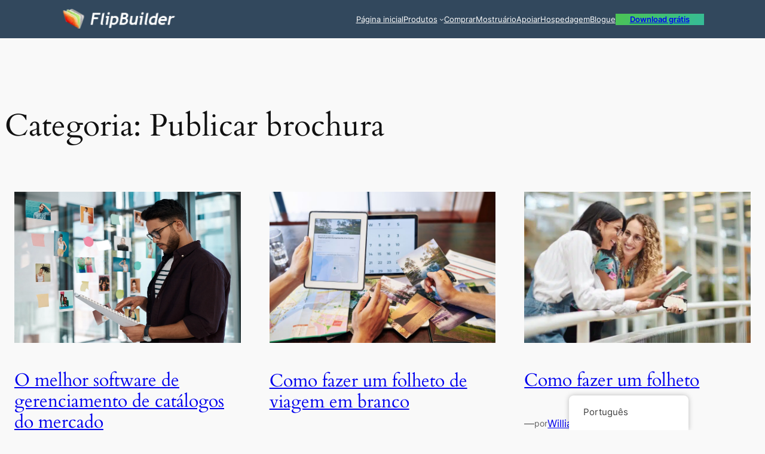

--- FILE ---
content_type: text/html; charset=UTF-8
request_url: https://blog.flipbuilder.com/pt/category/brochure-publish/
body_size: 27619
content:
<!DOCTYPE html>
<html lang="pt-PT">
<head><meta charset="UTF-8" /><script>if(navigator.userAgent.match(/MSIE|Internet Explorer/i)||navigator.userAgent.match(/Trident\/7\..*?rv:11/i)){var href=document.location.href;if(!href.match(/[?&]nowprocket/)){if(href.indexOf("?")==-1){if(href.indexOf("#")==-1){document.location.href=href+"?nowprocket=1"}else{document.location.href=href.replace("#","?nowprocket=1#")}}else{if(href.indexOf("#")==-1){document.location.href=href+"&nowprocket=1"}else{document.location.href=href.replace("#","&nowprocket=1#")}}}}</script><script>(()=>{class RocketLazyLoadScripts{constructor(){this.v="1.2.6",this.triggerEvents=["keydown","mousedown","mousemove","touchmove","touchstart","touchend","wheel"],this.userEventHandler=this.t.bind(this),this.touchStartHandler=this.i.bind(this),this.touchMoveHandler=this.o.bind(this),this.touchEndHandler=this.h.bind(this),this.clickHandler=this.u.bind(this),this.interceptedClicks=[],this.interceptedClickListeners=[],this.l(this),window.addEventListener("pageshow",(t=>{this.persisted=t.persisted,this.everythingLoaded&&this.m()})),this.CSPIssue=sessionStorage.getItem("rocketCSPIssue"),document.addEventListener("securitypolicyviolation",(t=>{this.CSPIssue||"script-src-elem"!==t.violatedDirective||"data"!==t.blockedURI||(this.CSPIssue=!0,sessionStorage.setItem("rocketCSPIssue",!0))})),document.addEventListener("DOMContentLoaded",(()=>{this.k()})),this.delayedScripts={normal:[],async:[],defer:[]},this.trash=[],this.allJQueries=[]}p(t){document.hidden?t.t():(this.triggerEvents.forEach((e=>window.addEventListener(e,t.userEventHandler,{passive:!0}))),window.addEventListener("touchstart",t.touchStartHandler,{passive:!0}),window.addEventListener("mousedown",t.touchStartHandler),document.addEventListener("visibilitychange",t.userEventHandler))}_(){this.triggerEvents.forEach((t=>window.removeEventListener(t,this.userEventHandler,{passive:!0}))),document.removeEventListener("visibilitychange",this.userEventHandler)}i(t){"HTML"!==t.target.tagName&&(window.addEventListener("touchend",this.touchEndHandler),window.addEventListener("mouseup",this.touchEndHandler),window.addEventListener("touchmove",this.touchMoveHandler,{passive:!0}),window.addEventListener("mousemove",this.touchMoveHandler),t.target.addEventListener("click",this.clickHandler),this.L(t.target,!0),this.S(t.target,"onclick","rocket-onclick"),this.C())}o(t){window.removeEventListener("touchend",this.touchEndHandler),window.removeEventListener("mouseup",this.touchEndHandler),window.removeEventListener("touchmove",this.touchMoveHandler,{passive:!0}),window.removeEventListener("mousemove",this.touchMoveHandler),t.target.removeEventListener("click",this.clickHandler),this.L(t.target,!1),this.S(t.target,"rocket-onclick","onclick"),this.M()}h(){window.removeEventListener("touchend",this.touchEndHandler),window.removeEventListener("mouseup",this.touchEndHandler),window.removeEventListener("touchmove",this.touchMoveHandler,{passive:!0}),window.removeEventListener("mousemove",this.touchMoveHandler)}u(t){t.target.removeEventListener("click",this.clickHandler),this.L(t.target,!1),this.S(t.target,"rocket-onclick","onclick"),this.interceptedClicks.push(t),t.preventDefault(),t.stopPropagation(),t.stopImmediatePropagation(),this.M()}O(){window.removeEventListener("touchstart",this.touchStartHandler,{passive:!0}),window.removeEventListener("mousedown",this.touchStartHandler),this.interceptedClicks.forEach((t=>{t.target.dispatchEvent(new MouseEvent("click",{view:t.view,bubbles:!0,cancelable:!0}))}))}l(t){EventTarget.prototype.addEventListenerWPRocketBase=EventTarget.prototype.addEventListener,EventTarget.prototype.addEventListener=function(e,i,o){"click"!==e||t.windowLoaded||i===t.clickHandler||t.interceptedClickListeners.push({target:this,func:i,options:o}),(this||window).addEventListenerWPRocketBase(e,i,o)}}L(t,e){this.interceptedClickListeners.forEach((i=>{i.target===t&&(e?t.removeEventListener("click",i.func,i.options):t.addEventListener("click",i.func,i.options))})),t.parentNode!==document.documentElement&&this.L(t.parentNode,e)}D(){return new Promise((t=>{this.P?this.M=t:t()}))}C(){this.P=!0}M(){this.P=!1}S(t,e,i){t.hasAttribute&&t.hasAttribute(e)&&(event.target.setAttribute(i,event.target.getAttribute(e)),event.target.removeAttribute(e))}t(){this._(this),"loading"===document.readyState?document.addEventListener("DOMContentLoaded",this.R.bind(this)):this.R()}k(){let t=[];document.querySelectorAll("script[type=rocketlazyloadscript][data-rocket-src]").forEach((e=>{let i=e.getAttribute("data-rocket-src");if(i&&!i.startsWith("data:")){0===i.indexOf("//")&&(i=location.protocol+i);try{const o=new URL(i).origin;o!==location.origin&&t.push({src:o,crossOrigin:e.crossOrigin||"module"===e.getAttribute("data-rocket-type")})}catch(t){}}})),t=[...new Map(t.map((t=>[JSON.stringify(t),t]))).values()],this.T(t,"preconnect")}async R(){this.lastBreath=Date.now(),this.j(this),this.F(this),this.I(),this.W(),this.q(),await this.A(this.delayedScripts.normal),await this.A(this.delayedScripts.defer),await this.A(this.delayedScripts.async);try{await this.U(),await this.H(this),await this.J()}catch(t){console.error(t)}window.dispatchEvent(new Event("rocket-allScriptsLoaded")),this.everythingLoaded=!0,this.D().then((()=>{this.O()})),this.N()}W(){document.querySelectorAll("script[type=rocketlazyloadscript]").forEach((t=>{t.hasAttribute("data-rocket-src")?t.hasAttribute("async")&&!1!==t.async?this.delayedScripts.async.push(t):t.hasAttribute("defer")&&!1!==t.defer||"module"===t.getAttribute("data-rocket-type")?this.delayedScripts.defer.push(t):this.delayedScripts.normal.push(t):this.delayedScripts.normal.push(t)}))}async B(t){if(await this.G(),!0!==t.noModule||!("noModule"in HTMLScriptElement.prototype))return new Promise((e=>{let i;function o(){(i||t).setAttribute("data-rocket-status","executed"),e()}try{if(navigator.userAgent.indexOf("Firefox/")>0||""===navigator.vendor||this.CSPIssue)i=document.createElement("script"),[...t.attributes].forEach((t=>{let e=t.nodeName;"type"!==e&&("data-rocket-type"===e&&(e="type"),"data-rocket-src"===e&&(e="src"),i.setAttribute(e,t.nodeValue))})),t.text&&(i.text=t.text),i.hasAttribute("src")?(i.addEventListener("load",o),i.addEventListener("error",(function(){i.setAttribute("data-rocket-status","failed-network"),e()})),setTimeout((()=>{i.isConnected||e()}),1)):(i.text=t.text,o()),t.parentNode.replaceChild(i,t);else{const i=t.getAttribute("data-rocket-type"),s=t.getAttribute("data-rocket-src");i?(t.type=i,t.removeAttribute("data-rocket-type")):t.removeAttribute("type"),t.addEventListener("load",o),t.addEventListener("error",(i=>{this.CSPIssue&&i.target.src.startsWith("data:")?(console.log("WPRocket: data-uri blocked by CSP -> fallback"),t.removeAttribute("src"),this.B(t).then(e)):(t.setAttribute("data-rocket-status","failed-network"),e())})),s?(t.removeAttribute("data-rocket-src"),t.src=s):t.src="data:text/javascript;base64,"+window.btoa(unescape(encodeURIComponent(t.text)))}}catch(i){t.setAttribute("data-rocket-status","failed-transform"),e()}}));t.setAttribute("data-rocket-status","skipped")}async A(t){const e=t.shift();return e&&e.isConnected?(await this.B(e),this.A(t)):Promise.resolve()}q(){this.T([...this.delayedScripts.normal,...this.delayedScripts.defer,...this.delayedScripts.async],"preload")}T(t,e){var i=document.createDocumentFragment();t.forEach((t=>{const o=t.getAttribute&&t.getAttribute("data-rocket-src")||t.src;if(o&&!o.startsWith("data:")){const s=document.createElement("link");s.href=o,s.rel=e,"preconnect"!==e&&(s.as="script"),t.getAttribute&&"module"===t.getAttribute("data-rocket-type")&&(s.crossOrigin=!0),t.crossOrigin&&(s.crossOrigin=t.crossOrigin),t.integrity&&(s.integrity=t.integrity),i.appendChild(s),this.trash.push(s)}})),document.head.appendChild(i)}j(t){let e={};function i(i,o){return e[o].eventsToRewrite.indexOf(i)>=0&&!t.everythingLoaded?"rocket-"+i:i}function o(t,o){!function(t){e[t]||(e[t]={originalFunctions:{add:t.addEventListener,remove:t.removeEventListener},eventsToRewrite:[]},t.addEventListener=function(){arguments[0]=i(arguments[0],t),e[t].originalFunctions.add.apply(t,arguments)},t.removeEventListener=function(){arguments[0]=i(arguments[0],t),e[t].originalFunctions.remove.apply(t,arguments)})}(t),e[t].eventsToRewrite.push(o)}function s(e,i){let o=e[i];e[i]=null,Object.defineProperty(e,i,{get:()=>o||function(){},set(s){t.everythingLoaded?o=s:e["rocket"+i]=o=s}})}o(document,"DOMContentLoaded"),o(window,"DOMContentLoaded"),o(window,"load"),o(window,"pageshow"),o(document,"readystatechange"),s(document,"onreadystatechange"),s(window,"onload"),s(window,"onpageshow");try{Object.defineProperty(document,"readyState",{get:()=>t.rocketReadyState,set(e){t.rocketReadyState=e},configurable:!0}),document.readyState="loading"}catch(t){console.log("WPRocket DJE readyState conflict, bypassing")}}F(t){let e;function i(e){return t.everythingLoaded?e:e.split(" ").map((t=>"load"===t||0===t.indexOf("load.")?"rocket-jquery-load":t)).join(" ")}function o(o){function s(t){const e=o.fn[t];o.fn[t]=o.fn.init.prototype[t]=function(){return this[0]===window&&("string"==typeof arguments[0]||arguments[0]instanceof String?arguments[0]=i(arguments[0]):"object"==typeof arguments[0]&&Object.keys(arguments[0]).forEach((t=>{const e=arguments[0][t];delete arguments[0][t],arguments[0][i(t)]=e}))),e.apply(this,arguments),this}}o&&o.fn&&!t.allJQueries.includes(o)&&(o.fn.ready=o.fn.init.prototype.ready=function(e){return t.domReadyFired?e.bind(document)(o):document.addEventListener("rocket-DOMContentLoaded",(()=>e.bind(document)(o))),o([])},s("on"),s("one"),t.allJQueries.push(o)),e=o}o(window.jQuery),Object.defineProperty(window,"jQuery",{get:()=>e,set(t){o(t)}})}async H(t){const e=document.querySelector("script[data-webpack]");e&&(await async function(){return new Promise((t=>{e.addEventListener("load",t),e.addEventListener("error",t)}))}(),await t.K(),await t.H(t))}async U(){this.domReadyFired=!0;try{document.readyState="interactive"}catch(t){}await this.G(),document.dispatchEvent(new Event("rocket-readystatechange")),await this.G(),document.rocketonreadystatechange&&document.rocketonreadystatechange(),await this.G(),document.dispatchEvent(new Event("rocket-DOMContentLoaded")),await this.G(),window.dispatchEvent(new Event("rocket-DOMContentLoaded"))}async J(){try{document.readyState="complete"}catch(t){}await this.G(),document.dispatchEvent(new Event("rocket-readystatechange")),await this.G(),document.rocketonreadystatechange&&document.rocketonreadystatechange(),await this.G(),window.dispatchEvent(new Event("rocket-load")),await this.G(),window.rocketonload&&window.rocketonload(),await this.G(),this.allJQueries.forEach((t=>t(window).trigger("rocket-jquery-load"))),await this.G();const t=new Event("rocket-pageshow");t.persisted=this.persisted,window.dispatchEvent(t),await this.G(),window.rocketonpageshow&&window.rocketonpageshow({persisted:this.persisted}),this.windowLoaded=!0}m(){document.onreadystatechange&&document.onreadystatechange(),window.onload&&window.onload(),window.onpageshow&&window.onpageshow({persisted:this.persisted})}I(){const t=new Map;document.write=document.writeln=function(e){const i=document.currentScript;i||console.error("WPRocket unable to document.write this: "+e);const o=document.createRange(),s=i.parentElement;let n=t.get(i);void 0===n&&(n=i.nextSibling,t.set(i,n));const c=document.createDocumentFragment();o.setStart(c,0),c.appendChild(o.createContextualFragment(e)),s.insertBefore(c,n)}}async G(){Date.now()-this.lastBreath>45&&(await this.K(),this.lastBreath=Date.now())}async K(){return document.hidden?new Promise((t=>setTimeout(t))):new Promise((t=>requestAnimationFrame(t)))}N(){this.trash.forEach((t=>t.remove()))}static run(){const t=new RocketLazyLoadScripts;t.p(t)}}RocketLazyLoadScripts.run()})();</script>
	
	<meta name="viewport" content="width=device-width, initial-scale=1" />
<meta name='robots' content='index, follow, max-image-preview:large, max-snippet:-1, max-video-preview:-1' />

	<!-- This site is optimized with the Yoast SEO plugin v23.5 - https://yoast.com/wordpress/plugins/seo/ -->
	<link rel="canonical" href="https://blog.flipbuilder.com/pt/category/brochure-publish/" />
	<link rel="next" href="https://blog.flipbuilder.com/tw/category/brochure-publish/page/2/" />
	<meta property="og:locale" content="pt_PT" />
	<meta property="og:type" content="article" />
	<meta property="og:title" content="Arquivos de Publicação de Brochuras - Blog FlipBuilder" />
	<meta property="og:url" content="https://blog.flipbuilder.com/pt/category/brochure-publish/" />
	<meta property="og:site_name" content="Blogue FlipBuilder" />
	<meta name="twitter:card" content="summary_large_image" />
	<script type="application/ld+json" class="yoast-schema-graph">{
    "@context": "https:\/\/schema.org",
    "@graph": [
        {
            "@type": "CollectionPage",
            "@id": "https:\/\/blog.flipbuilder.com\/tw\/category\/brochure-publish\/",
            "url": "https:\/\/blog.flipbuilder.com\/tw\/category\/brochure-publish\/",
            "name": "Arquivos de Publica\u00e7\u00e3o de Brochuras - Blog FlipBuilder",
            "isPartOf": {
                "@id": "https:\/\/blog.flipbuilder.com\/tr\/#website"
            },
            "primaryImageOfPage": {
                "@id": "https:\/\/blog.flipbuilder.com\/tw\/category\/brochure-publish\/#primaryimage"
            },
            "image": {
                "@id": "https:\/\/blog.flipbuilder.com\/tw\/category\/brochure-publish\/#primaryimage"
            },
            "thumbnailUrl": "https:\/\/blog.flipbuilder.com\/wp-content\/uploads\/2025\/06\/catalog-management-software.webp",
            "breadcrumb": {
                "@id": "https:\/\/blog.flipbuilder.com\/tw\/category\/brochure-publish\/#breadcrumb"
            },
            "inLanguage": "pt-PT"
        },
        {
            "@type": "ImageObject",
            "inLanguage": "pt-PT",
            "@id": "https:\/\/blog.flipbuilder.com\/tw\/category\/brochure-publish\/#primaryimage",
            "url": "https:\/\/blog.flipbuilder.com\/wp-content\/uploads\/2025\/06\/catalog-management-software.webp",
            "contentUrl": "https:\/\/blog.flipbuilder.com\/wp-content\/uploads\/2025\/06\/catalog-management-software.webp",
            "width": 1280,
            "height": 853,
            "caption": "catalog management software"
        },
        {
            "@type": "BreadcrumbList",
            "@id": "https:\/\/blog.flipbuilder.com\/tw\/category\/brochure-publish\/#breadcrumb",
            "itemListElement": [
                {
                    "@type": "ListItem",
                    "position": 1,
                    "name": "P\u00e1gina inicial",
                    "item": "https:\/\/blog.flipbuilder.com\/"
                },
                {
                    "@type": "ListItem",
                    "position": 2,
                    "name": "Publicar brochura"
                }
            ]
        },
        {
            "@type": "WebSite",
            "@id": "https:\/\/blog.flipbuilder.com\/tr\/#website",
            "url": "https:\/\/blog.flipbuilder.com\/tr\/",
            "name": "Blogue FlipBuilder",
            "description": "",
            "publisher": {
                "@id": "https:\/\/blog.flipbuilder.com\/tr\/#organization"
            },
            "potentialAction": [
                {
                    "@type": "SearchAction",
                    "target": {
                        "@type": "EntryPoint",
                        "urlTemplate": "https:\/\/blog.flipbuilder.com\/tr\/?s={search_term_string}"
                    },
                    "query-input": {
                        "@type": "PropertyValueSpecification",
                        "valueRequired": true,
                        "valueName": "search_term_string"
                    }
                }
            ],
            "inLanguage": "pt-PT"
        },
        {
            "@type": "Organization",
            "@id": "https:\/\/blog.flipbuilder.com\/tr\/#organization",
            "name": "Blogue FlipBuilder",
            "url": "https:\/\/blog.flipbuilder.com\/tr\/",
            "logo": {
                "@type": "ImageObject",
                "inLanguage": "pt-PT",
                "@id": "https:\/\/blog.flipbuilder.com\/tr\/#\/schema\/logo\/image\/",
                "url": "https:\/\/blog.flipbuilder.com\/wp-content\/uploads\/2022\/07\/logo-2-1-1.png",
                "contentUrl": "https:\/\/blog.flipbuilder.com\/wp-content\/uploads\/2022\/07\/logo-2-1-1.png",
                "width": 190,
                "height": 38,
                "caption": "FlipBuilder Blog"
            },
            "image": {
                "@id": "https:\/\/blog.flipbuilder.com\/tr\/#\/schema\/logo\/image\/"
            }
        }
    ]
}</script>
	<!-- / Yoast SEO plugin. -->


<title>Arquivos de Publicação de Brochuras - Blog FlipBuilder</title><link rel="preload" data-rocket-preload as="font" href="https://blog.flipbuilder.com/wp-content/themes/twentytwentyfour/assets/fonts/cardo/cardo_normal_400.woff2" crossorigin><link rel="preload" data-rocket-preload as="font" href="https://blog.flipbuilder.com/wp-content/themes/twentytwentyfour/assets/fonts/cardo/cardo_italic_400.woff2" crossorigin><style id="wpr-usedcss">.wp-block-site-logo{box-sizing:border-box;line-height:0}.wp-block-site-logo a{display:inline-block;line-height:0}.wp-block-site-logo img{height:auto;max-width:100%}.wp-block-site-logo a,.wp-block-site-logo img{border-radius:inherit}:root :where(.wp-block-site-logo.is-style-rounded){border-radius:9999px}.wp-block-navigation .wp-block-navigation-item__label{overflow-wrap:break-word}.wp-block-navigation .wp-block-navigation-item__description{display:none}.wp-block-button__link{box-sizing:border-box;cursor:pointer;display:inline-block;text-align:center;word-break:break-word}:where(.wp-block-button__link){border-radius:9999px;box-shadow:none;padding:calc(.667em + 2px) calc(1.333em + 2px);text-decoration:none}.wp-block-buttons>.wp-block-button.has-custom-font-size .wp-block-button__link{font-size:inherit}:root :where(.wp-block-button .wp-block-button__link.is-style-outline),:root :where(.wp-block-button.is-style-outline>.wp-block-button__link){border:2px solid;padding:.667em 1.333em}:root :where(.wp-block-button .wp-block-button__link.is-style-outline:not(.has-text-color)),:root :where(.wp-block-button.is-style-outline>.wp-block-button__link:not(.has-text-color)){color:currentColor}:root :where(.wp-block-button .wp-block-button__link.is-style-outline:not(.has-background)),:root :where(.wp-block-button.is-style-outline>.wp-block-button__link:not(.has-background)){background-color:initial;background-image:none}.wp-block-buttons.is-vertical{flex-direction:column}.wp-block-buttons.is-vertical>.wp-block-button:last-child{margin-bottom:0}.wp-block-buttons>.wp-block-button{display:inline-block;margin:0}.wp-block-buttons.is-content-justification-left{justify-content:flex-start}.wp-block-buttons.is-content-justification-left.is-vertical{align-items:flex-start}.wp-block-buttons.is-content-justification-right{justify-content:flex-end}.wp-block-buttons.is-content-justification-right.is-vertical{align-items:flex-end}.wp-block-buttons.is-content-justification-space-between{justify-content:space-between}.wp-block-buttons.has-custom-font-size .wp-block-button__link{font-size:inherit}.wp-block-navigation{position:relative;--navigation-layout-justification-setting:flex-start;--navigation-layout-direction:row;--navigation-layout-wrap:wrap;--navigation-layout-justify:flex-start;--navigation-layout-align:center}.wp-block-navigation ul{margin-bottom:0;margin-left:0;margin-top:0;padding-left:0}.wp-block-navigation ul,.wp-block-navigation ul li{list-style:none;padding:0}.wp-block-navigation .wp-block-navigation-item{align-items:center;background-color:inherit;display:flex;position:relative}.wp-block-navigation .wp-block-navigation-item .wp-block-navigation__submenu-container:empty{display:none}.wp-block-navigation .wp-block-navigation-item__content{display:block}.wp-block-navigation .wp-block-navigation-item__content.wp-block-navigation-item__content{color:inherit}.wp-block-navigation.has-text-decoration-underline .wp-block-navigation-item__content,.wp-block-navigation.has-text-decoration-underline .wp-block-navigation-item__content:active,.wp-block-navigation.has-text-decoration-underline .wp-block-navigation-item__content:focus{text-decoration:underline}.wp-block-navigation.has-text-decoration-line-through .wp-block-navigation-item__content,.wp-block-navigation.has-text-decoration-line-through .wp-block-navigation-item__content:active,.wp-block-navigation.has-text-decoration-line-through .wp-block-navigation-item__content:focus{text-decoration:line-through}.wp-block-navigation :where(a),.wp-block-navigation :where(a:active),.wp-block-navigation :where(a:focus){text-decoration:none}.wp-block-navigation .wp-block-navigation__submenu-icon{align-self:center;background-color:inherit;border:none;color:currentColor;display:inline-block;font-size:inherit;height:.6em;line-height:0;margin-left:.25em;padding:0;width:.6em}.wp-block-navigation .wp-block-navigation__submenu-icon svg{display:inline-block;stroke:currentColor;height:inherit;margin-top:.075em;width:inherit}.wp-block-navigation.is-vertical{--navigation-layout-direction:column;--navigation-layout-justify:initial;--navigation-layout-align:flex-start}.wp-block-navigation.no-wrap{--navigation-layout-wrap:nowrap}.wp-block-navigation.items-justified-center{--navigation-layout-justification-setting:center;--navigation-layout-justify:center}.wp-block-navigation.items-justified-center.is-vertical{--navigation-layout-align:center}.wp-block-navigation.items-justified-right{--navigation-layout-justification-setting:flex-end;--navigation-layout-justify:flex-end}.wp-block-navigation.items-justified-right.is-vertical{--navigation-layout-align:flex-end}.wp-block-navigation.items-justified-space-between{--navigation-layout-justification-setting:space-between;--navigation-layout-justify:space-between}.wp-block-navigation .has-child .wp-block-navigation__submenu-container{align-items:normal;background-color:inherit;color:inherit;display:flex;flex-direction:column;height:0;left:-1px;opacity:0;overflow:hidden;position:absolute;top:100%;transition:opacity .1s linear;visibility:hidden;width:0;z-index:2}.wp-block-navigation .has-child .wp-block-navigation__submenu-container>.wp-block-navigation-item>.wp-block-navigation-item__content{display:flex;flex-grow:1}.wp-block-navigation .has-child .wp-block-navigation__submenu-container>.wp-block-navigation-item>.wp-block-navigation-item__content .wp-block-navigation__submenu-icon{margin-left:auto;margin-right:0}.wp-block-navigation .has-child .wp-block-navigation__submenu-container .wp-block-navigation-item__content{margin:0}@media (min-width:782px){.wp-block-navigation .has-child .wp-block-navigation__submenu-container .wp-block-navigation__submenu-container{left:100%;top:-1px}.wp-block-navigation .has-child .wp-block-navigation__submenu-container .wp-block-navigation__submenu-container:before{background:#0000;content:"";display:block;height:100%;position:absolute;right:100%;width:.5em}.wp-block-navigation .has-child .wp-block-navigation__submenu-container .wp-block-navigation__submenu-icon{margin-right:.25em}.wp-block-navigation .has-child .wp-block-navigation__submenu-container .wp-block-navigation__submenu-icon svg{transform:rotate(-90deg)}.wp-block-navigation.has-background .has-child .wp-block-navigation__submenu-container .wp-block-navigation__submenu-container{left:100%;top:0}}.wp-block-navigation .has-child .wp-block-navigation-submenu__toggle[aria-expanded=true]~.wp-block-navigation__submenu-container,.wp-block-navigation .has-child:not(.open-on-click):hover>.wp-block-navigation__submenu-container,.wp-block-navigation .has-child:not(.open-on-click):not(.open-on-hover-click):focus-within>.wp-block-navigation__submenu-container{height:auto;min-width:200px;opacity:1;overflow:visible;visibility:visible;width:auto}.wp-block-navigation.has-background .has-child .wp-block-navigation__submenu-container{left:0;top:100%}.wp-block-navigation-submenu{display:flex;position:relative}.wp-block-navigation-submenu .wp-block-navigation__submenu-icon svg{stroke:currentColor}button.wp-block-navigation-item__content{background-color:initial;border:none;color:currentColor;font-family:inherit;font-size:inherit;font-style:inherit;font-weight:inherit;letter-spacing:inherit;line-height:inherit;text-align:left;text-transform:inherit}.wp-block-navigation-submenu__toggle{cursor:pointer}.wp-block-navigation-item.open-on-click .wp-block-navigation-submenu__toggle{padding-left:0;padding-right:.85em}.wp-block-navigation-item.open-on-click .wp-block-navigation-submenu__toggle+.wp-block-navigation__submenu-icon{margin-left:-.6em;pointer-events:none}.wp-block-navigation-item.open-on-click button.wp-block-navigation-item__content:not(.wp-block-navigation-submenu__toggle){padding:0}.wp-block-navigation .wp-block-page-list,.wp-block-navigation__container,.wp-block-navigation__responsive-close,.wp-block-navigation__responsive-container,.wp-block-navigation__responsive-container-content,.wp-block-navigation__responsive-dialog{gap:inherit}:where(.wp-block-navigation.has-background .wp-block-navigation-item a:not(.wp-element-button)),:where(.wp-block-navigation.has-background .wp-block-navigation-submenu a:not(.wp-element-button)){padding:.5em 1em}:where(.wp-block-navigation .wp-block-navigation__submenu-container .wp-block-navigation-item a:not(.wp-element-button)),:where(.wp-block-navigation .wp-block-navigation__submenu-container .wp-block-navigation-submenu a:not(.wp-element-button)),:where(.wp-block-navigation .wp-block-navigation__submenu-container .wp-block-navigation-submenu button.wp-block-navigation-item__content),:where(.wp-block-navigation .wp-block-navigation__submenu-container .wp-block-pages-list__item button.wp-block-navigation-item__content){padding:.5em 1em}.wp-block-navigation.items-justified-right .wp-block-navigation__container .has-child .wp-block-navigation__submenu-container,.wp-block-navigation.items-justified-right .wp-block-page-list>.has-child .wp-block-navigation__submenu-container,.wp-block-navigation.items-justified-space-between .wp-block-page-list>.has-child:last-child .wp-block-navigation__submenu-container,.wp-block-navigation.items-justified-space-between>.wp-block-navigation__container>.has-child:last-child .wp-block-navigation__submenu-container{left:auto;right:0}.wp-block-navigation.items-justified-right .wp-block-navigation__container .has-child .wp-block-navigation__submenu-container .wp-block-navigation__submenu-container,.wp-block-navigation.items-justified-right .wp-block-page-list>.has-child .wp-block-navigation__submenu-container .wp-block-navigation__submenu-container,.wp-block-navigation.items-justified-space-between .wp-block-page-list>.has-child:last-child .wp-block-navigation__submenu-container .wp-block-navigation__submenu-container,.wp-block-navigation.items-justified-space-between>.wp-block-navigation__container>.has-child:last-child .wp-block-navigation__submenu-container .wp-block-navigation__submenu-container{left:-1px;right:-1px}@media (min-width:782px){.wp-block-navigation.items-justified-right .wp-block-navigation__container .has-child .wp-block-navigation__submenu-container .wp-block-navigation__submenu-container,.wp-block-navigation.items-justified-right .wp-block-page-list>.has-child .wp-block-navigation__submenu-container .wp-block-navigation__submenu-container,.wp-block-navigation.items-justified-space-between .wp-block-page-list>.has-child:last-child .wp-block-navigation__submenu-container .wp-block-navigation__submenu-container,.wp-block-navigation.items-justified-space-between>.wp-block-navigation__container>.has-child:last-child .wp-block-navigation__submenu-container .wp-block-navigation__submenu-container{left:auto;right:100%}}.wp-block-navigation:not(.has-background) .wp-block-navigation__submenu-container{background-color:#fff;border:1px solid #00000026}.wp-block-navigation.has-background .wp-block-navigation__submenu-container{background-color:inherit}.wp-block-navigation:not(.has-text-color) .wp-block-navigation__submenu-container{color:#000}.wp-block-navigation__container{align-items:var(--navigation-layout-align,initial);display:flex;flex-direction:var(--navigation-layout-direction,initial);flex-wrap:var(--navigation-layout-wrap,wrap);justify-content:var(--navigation-layout-justify,initial);list-style:none;margin:0;padding-left:0}.wp-block-navigation__container .is-responsive{display:none}.wp-block-navigation__container:only-child{flex-grow:1}@keyframes overlay-menu__fade-in-animation{0%{opacity:0;transform:translateY(.5em)}to{opacity:1;transform:translateY(0)}}.wp-block-navigation__responsive-container{bottom:0;display:none;left:0;position:fixed;right:0;top:0}.wp-block-navigation__responsive-container :where(.wp-block-navigation-item a){color:inherit}.wp-block-navigation__responsive-container .wp-block-navigation__responsive-container-content{align-items:var(--navigation-layout-align,initial);display:flex;flex-direction:var(--navigation-layout-direction,initial);flex-wrap:var(--navigation-layout-wrap,wrap);justify-content:var(--navigation-layout-justify,initial)}.wp-block-navigation__responsive-container:not(.is-menu-open.is-menu-open){background-color:inherit!important;color:inherit!important}.wp-block-navigation__responsive-container.is-menu-open{animation:.1s ease-out overlay-menu__fade-in-animation;animation-fill-mode:forwards;background-color:inherit;display:flex;flex-direction:column;overflow:auto;padding:clamp(1rem,var(--wp--style--root--padding-top),20rem) clamp(1rem,var(--wp--style--root--padding-right),20rem) clamp(1rem,var(--wp--style--root--padding-bottom),20rem) clamp(1rem,var(--wp--style--root--padding-left),20em);z-index:100000}@media (prefers-reduced-motion:reduce){.wp-block-navigation__responsive-container.is-menu-open{animation-delay:0s;animation-duration:1ms}}.wp-block-navigation__responsive-container.is-menu-open .wp-block-navigation__responsive-container-content{align-items:var(--navigation-layout-justification-setting,inherit);display:flex;flex-direction:column;flex-wrap:nowrap;overflow:visible;padding-top:calc(2rem + 24px)}.wp-block-navigation__responsive-container.is-menu-open .wp-block-navigation__responsive-container-content,.wp-block-navigation__responsive-container.is-menu-open .wp-block-navigation__responsive-container-content .wp-block-navigation__container,.wp-block-navigation__responsive-container.is-menu-open .wp-block-navigation__responsive-container-content .wp-block-page-list{justify-content:flex-start}.wp-block-navigation__responsive-container.is-menu-open .wp-block-navigation__responsive-container-content .wp-block-navigation__submenu-icon{display:none}.wp-block-navigation__responsive-container.is-menu-open .wp-block-navigation__responsive-container-content .has-child .wp-block-navigation__submenu-container{border:none;height:auto;min-width:200px;opacity:1;overflow:initial;padding-left:2rem;padding-right:2rem;position:static;visibility:visible;width:auto}.wp-block-navigation__responsive-container.is-menu-open .wp-block-navigation__responsive-container-content .wp-block-navigation__container,.wp-block-navigation__responsive-container.is-menu-open .wp-block-navigation__responsive-container-content .wp-block-navigation__submenu-container{gap:inherit}.wp-block-navigation__responsive-container.is-menu-open .wp-block-navigation__responsive-container-content .wp-block-navigation__submenu-container{padding-top:var(--wp--style--block-gap,2em)}.wp-block-navigation__responsive-container.is-menu-open .wp-block-navigation__responsive-container-content .wp-block-navigation-item__content{padding:0}.wp-block-navigation__responsive-container.is-menu-open .wp-block-navigation__responsive-container-content .wp-block-navigation-item,.wp-block-navigation__responsive-container.is-menu-open .wp-block-navigation__responsive-container-content .wp-block-navigation__container,.wp-block-navigation__responsive-container.is-menu-open .wp-block-navigation__responsive-container-content .wp-block-page-list{align-items:var(--navigation-layout-justification-setting,initial);display:flex;flex-direction:column}.wp-block-navigation__responsive-container.is-menu-open .wp-block-navigation-item,.wp-block-navigation__responsive-container.is-menu-open .wp-block-navigation-item .wp-block-navigation__submenu-container,.wp-block-navigation__responsive-container.is-menu-open .wp-block-navigation__container,.wp-block-navigation__responsive-container.is-menu-open .wp-block-page-list{background:#0000!important;color:inherit!important}.wp-block-navigation__responsive-container.is-menu-open .wp-block-navigation__submenu-container.wp-block-navigation__submenu-container.wp-block-navigation__submenu-container.wp-block-navigation__submenu-container{left:auto;right:auto}.wp-block-navigation:not(.has-background) .wp-block-navigation__responsive-container.is-menu-open{background-color:#fff}.wp-block-navigation:not(.has-text-color) .wp-block-navigation__responsive-container.is-menu-open{color:#000}.wp-block-navigation__toggle_button_label{font-size:1rem;font-weight:700}.wp-block-navigation__responsive-container-close,.wp-block-navigation__responsive-container-open{background:#0000;border:none;color:currentColor;cursor:pointer;margin:0;padding:0;text-transform:inherit;vertical-align:middle}.wp-block-navigation__responsive-container-close svg,.wp-block-navigation__responsive-container-open svg{fill:currentColor;display:block;height:24px;pointer-events:none;width:24px}.wp-block-navigation__responsive-container-open{display:flex}.wp-block-navigation__responsive-container-open.wp-block-navigation__responsive-container-open.wp-block-navigation__responsive-container-open{font-family:inherit;font-size:inherit;font-weight:inherit}@media (min-width:600px){.wp-block-navigation__responsive-container:not(.hidden-by-default):not(.is-menu-open){background-color:inherit;display:block;position:relative;width:100%;z-index:auto}.wp-block-navigation__responsive-container:not(.hidden-by-default):not(.is-menu-open) .wp-block-navigation__responsive-container-close{display:none}.wp-block-navigation__responsive-container.is-menu-open .wp-block-navigation__submenu-container.wp-block-navigation__submenu-container.wp-block-navigation__submenu-container.wp-block-navigation__submenu-container{left:0}.wp-block-navigation__responsive-container-open:not(.always-shown){display:none}}.wp-block-navigation__responsive-container-close{position:absolute;right:0;top:0;z-index:2}.wp-block-navigation__responsive-container-close.wp-block-navigation__responsive-container-close.wp-block-navigation__responsive-container-close{font-family:inherit;font-size:inherit;font-weight:inherit}.wp-block-navigation__responsive-close{width:100%}.has-modal-open .wp-block-navigation__responsive-close{margin-left:auto;margin-right:auto;max-width:var(--wp--style--global--wide-size,100%)}.wp-block-navigation__responsive-close:focus{outline:0}.is-menu-open .wp-block-navigation__responsive-close,.is-menu-open .wp-block-navigation__responsive-container-content,.is-menu-open .wp-block-navigation__responsive-dialog{box-sizing:border-box}.wp-block-navigation__responsive-dialog{position:relative}.has-modal-open .admin-bar .is-menu-open .wp-block-navigation__responsive-dialog{margin-top:46px}html.has-modal-open{overflow:hidden}.wp-block-columns{align-items:normal!important;box-sizing:border-box;display:flex;flex-wrap:wrap!important}@media (min-width:782px){.has-modal-open .admin-bar .is-menu-open .wp-block-navigation__responsive-dialog{margin-top:32px}.wp-block-columns{flex-wrap:nowrap!important}}@media (max-width:781px){.wp-block-columns:not(.is-not-stacked-on-mobile)>.wp-block-column{flex-basis:100%!important}}@media (min-width:782px){.wp-block-columns:not(.is-not-stacked-on-mobile)>.wp-block-column{flex-basis:0;flex-grow:1}.wp-block-columns:not(.is-not-stacked-on-mobile)>.wp-block-column[style*=flex-basis]{flex-grow:0}}.wp-block-columns.is-not-stacked-on-mobile{flex-wrap:nowrap!important}.wp-block-columns.is-not-stacked-on-mobile>.wp-block-column{flex-basis:0;flex-grow:1}.wp-block-columns.is-not-stacked-on-mobile>.wp-block-column[style*=flex-basis]{flex-grow:0}:where(.wp-block-columns){margin-bottom:1.75em}:where(.wp-block-columns.has-background){padding:1.25em 2.375em}.wp-block-column{flex-grow:1;min-width:0;overflow-wrap:break-word;word-break:break-word}.wp-block-column.is-vertically-aligned-center{align-self:center}.wp-block-column.is-vertically-aligned-center{width:100%}.wp-block-group{box-sizing:border-box}:where(.wp-block-group.wp-block-group-is-layout-constrained){position:relative}.wp-block-query-title{box-sizing:border-box}:root :where(p.has-background){padding:1.25em 2.375em}:where(p.has-text-color:not(.has-link-color)) a{color:inherit}.wp-block-post-featured-image{margin-left:0;margin-right:0}.wp-block-post-featured-image a{display:block;height:100%}.wp-block-post-featured-image :where(img){box-sizing:border-box;height:auto;max-width:100%;vertical-align:bottom;width:100%}.wp-block-post-featured-image.alignfull img,.wp-block-post-featured-image.alignwide img{width:100%}.wp-block-post-featured-image{position:relative}.wp-block-post-featured-image:where(.alignleft,.alignright){width:100%}.wp-block-post-title{box-sizing:border-box;word-break:break-word}.wp-block-post-title a{display:inline-block}:where(.wp-block-post-excerpt){margin-bottom:var(--wp--style--block-gap);margin-top:var(--wp--style--block-gap)}.wp-block-post-excerpt__excerpt{margin-bottom:0;margin-top:0}.wp-block-spacer{clear:both}h1.has-background,h2.has-background{padding:1.25em 2.375em}.wp-block-post-template{list-style:none;margin-bottom:0;margin-top:0;max-width:100%;padding:0}@media (max-width:600px){.wp-block-post-template-is-layout-grid.wp-block-post-template-is-layout-grid.wp-block-post-template-is-layout-grid.wp-block-post-template-is-layout-grid{grid-template-columns:1fr}}.wp-block-query-pagination>.wp-block-query-pagination-next{margin-bottom:.5em;margin-right:.5em}.wp-block-query-pagination>.wp-block-query-pagination-next:last-child{margin-right:0}.wp-block-query-pagination.is-content-justification-space-between>.wp-block-query-pagination-next:last-of-type{margin-inline-start:auto}.wp-block-query-pagination .wp-block-query-pagination-next-arrow{display:inline-block;margin-left:1ch}.wp-block-query-pagination .wp-block-query-pagination-next-arrow:not(.is-arrow-chevron){transform:scaleX(1)}img.emoji{display:inline!important;border:none!important;box-shadow:none!important;height:1em!important;width:1em!important;margin:0 .07em!important;vertical-align:-.1em!important;background:0 0!important;padding:0!important}:root{--wp-admin-theme-color:#007cba;--wp-admin-theme-color--rgb:0,124,186;--wp-admin-theme-color-darker-10:#006ba1;--wp-admin-theme-color-darker-10--rgb:0,107,161;--wp-admin-theme-color-darker-20:#005a87;--wp-admin-theme-color-darker-20--rgb:0,90,135;--wp-admin-border-width-focus:2px;--wp-block-synced-color:#7a00df;--wp-block-synced-color--rgb:122,0,223;--wp-bound-block-color:var(--wp-block-synced-color)}@media (min-resolution:192dpi){:root{--wp-admin-border-width-focus:1.5px}}.wp-element-button{cursor:pointer}:root{--wp--preset--font-size--normal:16px;--wp--preset--font-size--huge:42px}.items-justified-right{justify-content:flex-end}.screen-reader-text{border:0;clip:rect(1px,1px,1px,1px);clip-path:inset(50%);height:1px;margin:-1px;overflow:hidden;padding:0;position:absolute;width:1px;word-wrap:normal!important}.screen-reader-text:focus{background-color:#ddd;clip:auto!important;clip-path:none;color:#444;display:block;font-size:1em;height:auto;left:5px;line-height:normal;padding:15px 23px 14px;text-decoration:none;top:5px;width:auto;z-index:100000}html :where(.has-border-color){border-style:solid}html :where([style*=border-top-color]){border-top-style:solid}html :where([style*=border-right-color]){border-right-style:solid}html :where([style*=border-bottom-color]){border-bottom-style:solid}html :where([style*=border-left-color]){border-left-style:solid}html :where([style*=border-width]){border-style:solid}html :where([style*=border-top-width]){border-top-style:solid}html :where([style*=border-right-width]){border-right-style:solid}html :where([style*=border-bottom-width]){border-bottom-style:solid}html :where([style*=border-left-width]){border-left-style:solid}html :where(img[class*=wp-image-]){height:auto;max-width:100%}:where(figure){margin:0 0 1em}html :where(.is-position-sticky){--wp-admin--admin-bar--position-offset:var(--wp-admin--admin-bar--height,0px)}@media screen and (max-width:600px){html :where(.is-position-sticky){--wp-admin--admin-bar--position-offset:0px}}:root{--wp--preset--aspect-ratio--square:1;--wp--preset--aspect-ratio--4-3:4/3;--wp--preset--aspect-ratio--3-4:3/4;--wp--preset--aspect-ratio--3-2:3/2;--wp--preset--aspect-ratio--2-3:2/3;--wp--preset--aspect-ratio--16-9:16/9;--wp--preset--aspect-ratio--9-16:9/16;--wp--preset--color--black:#000000;--wp--preset--color--cyan-bluish-gray:#abb8c3;--wp--preset--color--white:#ffffff;--wp--preset--color--pale-pink:#f78da7;--wp--preset--color--vivid-red:#cf2e2e;--wp--preset--color--luminous-vivid-orange:#ff6900;--wp--preset--color--luminous-vivid-amber:#fcb900;--wp--preset--color--light-green-cyan:#7bdcb5;--wp--preset--color--vivid-green-cyan:#00d084;--wp--preset--color--pale-cyan-blue:#8ed1fc;--wp--preset--color--vivid-cyan-blue:#0693e3;--wp--preset--color--vivid-purple:#9b51e0;--wp--preset--color--base:#f9f9f9;--wp--preset--color--base-2:#ffffff;--wp--preset--color--contrast:#111111;--wp--preset--color--contrast-2:#636363;--wp--preset--color--contrast-3:#A4A4A4;--wp--preset--color--accent:#cfcabe;--wp--preset--color--accent-2:#c2a990;--wp--preset--color--accent-3:#d8613c;--wp--preset--color--accent-4:#b1c5a4;--wp--preset--color--accent-5:#b5bdbc;--wp--preset--gradient--vivid-cyan-blue-to-vivid-purple:linear-gradient(135deg,rgba(6, 147, 227, 1) 0%,rgb(155, 81, 224) 100%);--wp--preset--gradient--light-green-cyan-to-vivid-green-cyan:linear-gradient(135deg,rgb(122, 220, 180) 0%,rgb(0, 208, 130) 100%);--wp--preset--gradient--luminous-vivid-amber-to-luminous-vivid-orange:linear-gradient(135deg,rgba(252, 185, 0, 1) 0%,rgba(255, 105, 0, 1) 100%);--wp--preset--gradient--luminous-vivid-orange-to-vivid-red:linear-gradient(135deg,rgba(255, 105, 0, 1) 0%,rgb(207, 46, 46) 100%);--wp--preset--gradient--very-light-gray-to-cyan-bluish-gray:linear-gradient(135deg,rgb(238, 238, 238) 0%,rgb(169, 184, 195) 100%);--wp--preset--gradient--cool-to-warm-spectrum:linear-gradient(135deg,rgb(74, 234, 220) 0%,rgb(151, 120, 209) 20%,rgb(207, 42, 186) 40%,rgb(238, 44, 130) 60%,rgb(251, 105, 98) 80%,rgb(254, 248, 76) 100%);--wp--preset--gradient--blush-light-purple:linear-gradient(135deg,rgb(255, 206, 236) 0%,rgb(152, 150, 240) 100%);--wp--preset--gradient--blush-bordeaux:linear-gradient(135deg,rgb(254, 205, 165) 0%,rgb(254, 45, 45) 50%,rgb(107, 0, 62) 100%);--wp--preset--gradient--luminous-dusk:linear-gradient(135deg,rgb(255, 203, 112) 0%,rgb(199, 81, 192) 50%,rgb(65, 88, 208) 100%);--wp--preset--gradient--pale-ocean:linear-gradient(135deg,rgb(255, 245, 203) 0%,rgb(182, 227, 212) 50%,rgb(51, 167, 181) 100%);--wp--preset--gradient--electric-grass:linear-gradient(135deg,rgb(202, 248, 128) 0%,rgb(113, 206, 126) 100%);--wp--preset--gradient--midnight:linear-gradient(135deg,rgb(2, 3, 129) 0%,rgb(40, 116, 252) 100%);--wp--preset--gradient--gradient-1:linear-gradient(to bottom, #cfcabe 0%, #F9F9F9 100%);--wp--preset--gradient--gradient-2:linear-gradient(to bottom, #C2A990 0%, #F9F9F9 100%);--wp--preset--gradient--gradient-3:linear-gradient(to bottom, #D8613C 0%, #F9F9F9 100%);--wp--preset--gradient--gradient-4:linear-gradient(to bottom, #B1C5A4 0%, #F9F9F9 100%);--wp--preset--gradient--gradient-5:linear-gradient(to bottom, #B5BDBC 0%, #F9F9F9 100%);--wp--preset--gradient--gradient-6:linear-gradient(to bottom, #A4A4A4 0%, #F9F9F9 100%);--wp--preset--gradient--gradient-7:linear-gradient(to bottom, #cfcabe 50%, #F9F9F9 50%);--wp--preset--gradient--gradient-8:linear-gradient(to bottom, #C2A990 50%, #F9F9F9 50%);--wp--preset--gradient--gradient-9:linear-gradient(to bottom, #D8613C 50%, #F9F9F9 50%);--wp--preset--gradient--gradient-10:linear-gradient(to bottom, #B1C5A4 50%, #F9F9F9 50%);--wp--preset--gradient--gradient-11:linear-gradient(to bottom, #B5BDBC 50%, #F9F9F9 50%);--wp--preset--gradient--gradient-12:linear-gradient(to bottom, #A4A4A4 50%, #F9F9F9 50%);--wp--preset--font-size--small:0.9rem;--wp--preset--font-size--medium:1.05rem;--wp--preset--font-size--large:clamp(1.39rem, 1.39rem + ((1vw - 0.2rem) * 0.767), 1.85rem);--wp--preset--font-size--x-large:clamp(1.85rem, 1.85rem + ((1vw - 0.2rem) * 1.083), 2.5rem);--wp--preset--font-size--xx-large:clamp(2.5rem, 2.5rem + ((1vw - 0.2rem) * 1.283), 3.27rem);--wp--preset--font-family--body:"Inter",sans-serif;--wp--preset--font-family--heading:Cardo;--wp--preset--font-family--system-sans-serif:-apple-system,BlinkMacSystemFont,avenir next,avenir,segoe ui,helvetica neue,helvetica,Cantarell,Ubuntu,roboto,noto,arial,sans-serif;--wp--preset--font-family--system-serif:Iowan Old Style,Apple Garamond,Baskerville,Times New Roman,Droid Serif,Times,Source Serif Pro,serif,Apple Color Emoji,Segoe UI Emoji,Segoe UI Symbol;--wp--preset--spacing--20:min(1.5rem, 2vw);--wp--preset--spacing--30:min(2.5rem, 3vw);--wp--preset--spacing--40:min(4rem, 5vw);--wp--preset--spacing--50:min(6.5rem, 8vw);--wp--preset--spacing--60:min(10.5rem, 13vw);--wp--preset--spacing--70:3.38rem;--wp--preset--spacing--80:5.06rem;--wp--preset--spacing--10:1rem;--wp--preset--shadow--natural:6px 6px 9px rgba(0, 0, 0, .2);--wp--preset--shadow--deep:12px 12px 50px rgba(0, 0, 0, .4);--wp--preset--shadow--sharp:6px 6px 0px rgba(0, 0, 0, .2);--wp--preset--shadow--outlined:6px 6px 0px -3px rgba(255, 255, 255, 1),6px 6px rgba(0, 0, 0, 1);--wp--preset--shadow--crisp:6px 6px 0px rgba(0, 0, 0, 1)}:root{--wp--style--global--content-size:620px;--wp--style--global--wide-size:1280px}:where(body){margin:0}.wp-site-blocks{padding-top:var(--wp--style--root--padding-top);padding-bottom:var(--wp--style--root--padding-bottom)}.has-global-padding{padding-right:var(--wp--style--root--padding-right);padding-left:var(--wp--style--root--padding-left)}.has-global-padding>.alignfull{margin-right:calc(var(--wp--style--root--padding-right) * -1);margin-left:calc(var(--wp--style--root--padding-left) * -1)}.has-global-padding :where(:not(.alignfull.is-layout-flow) > .has-global-padding:not(.wp-block-block,.alignfull)){padding-right:0;padding-left:0}.has-global-padding :where(:not(.alignfull.is-layout-flow) > .has-global-padding:not(.wp-block-block,.alignfull))>.alignfull{margin-left:0;margin-right:0}:where(.wp-site-blocks)>*{margin-block-start:1.2rem;margin-block-end:0}:where(.wp-site-blocks)>:first-child{margin-block-start:0}:where(.wp-site-blocks)>:last-child{margin-block-end:0}:root{--wp--style--block-gap:1.2rem}:root :where(.is-layout-flow)>:first-child{margin-block-start:0}:root :where(.is-layout-flow)>:last-child{margin-block-end:0}:root :where(.is-layout-flow)>*{margin-block-start:1.2rem;margin-block-end:0}:root :where(.is-layout-constrained)>:first-child{margin-block-start:0}:root :where(.is-layout-constrained)>:last-child{margin-block-end:0}:root :where(.is-layout-constrained)>*{margin-block-start:1.2rem;margin-block-end:0}:root :where(.is-layout-flex){gap:1.2rem}:root :where(.is-layout-grid){gap:1.2rem}.is-layout-constrained>:where(:not(.alignleft):not(.alignright):not(.alignfull)){max-width:var(--wp--style--global--content-size);margin-left:auto!important;margin-right:auto!important}.is-layout-constrained>.alignwide{max-width:var(--wp--style--global--wide-size)}body .is-layout-flex{display:flex}.is-layout-flex{flex-wrap:wrap;align-items:center}.is-layout-flex>:is(*,div){margin:0}body .is-layout-grid{display:grid}.is-layout-grid>:is(*,div){margin:0}body{background-color:var(--wp--preset--color--base);color:var(--wp--preset--color--contrast);font-family:var(--wp--preset--font-family--body);font-size:var(--wp--preset--font-size--medium);font-style:normal;font-weight:400;line-height:1.55;--wp--style--root--padding-top:0px;--wp--style--root--padding-right:var(--wp--preset--spacing--50);--wp--style--root--padding-bottom:0px;--wp--style--root--padding-left:var(--wp--preset--spacing--50)}a:where(:not(.wp-element-button)){color:var(--wp--preset--color--contrast);text-decoration:underline}:root :where(a:where(:not(.wp-element-button)):hover){text-decoration:none}h1,h2{color:var(--wp--preset--color--contrast);font-family:var(--wp--preset--font-family--heading);font-weight:400;line-height:1.2}h1{font-size:var(--wp--preset--font-size--xx-large);line-height:1.15}h2{font-size:var(--wp--preset--font-size--x-large)}:root :where(.wp-element-button,.wp-block-button__link){background-color:var(--wp--preset--color--contrast);border-radius:.33rem;border-color:var(--wp--preset--color--contrast);border-width:0;color:var(--wp--preset--color--base);font-family:inherit;font-size:var(--wp--preset--font-size--small);font-style:normal;font-weight:500;line-height:inherit;padding-top:.6rem;padding-right:1rem;padding-bottom:.6rem;padding-left:1rem;text-decoration:none}:root :where(.wp-element-button:hover,.wp-block-button__link:hover){background-color:var(--wp--preset--color--contrast-2);border-color:var(--wp--preset--color--contrast-2);color:var(--wp--preset--color--base)}:root :where(.wp-element-button:focus,.wp-block-button__link:focus){background-color:var(--wp--preset--color--contrast-2);border-color:var(--wp--preset--color--contrast-2);color:var(--wp--preset--color--base);outline-color:var(--wp--preset--color--contrast);outline-offset:2px}:root :where(.wp-element-button:active,.wp-block-button__link:active){background-color:var(--wp--preset--color--contrast);color:var(--wp--preset--color--base)}:root :where(.wp-element-caption,.wp-block-audio figcaption,.wp-block-embed figcaption,.wp-block-gallery figcaption,.wp-block-image figcaption,.wp-block-table figcaption,.wp-block-video figcaption){color:var(--wp--preset--color--contrast-2);font-family:var(--wp--preset--font-family--body);font-size:.8rem}.has-base-2-color{color:var(--wp--preset--color--base-2)!important}.has-contrast-2-color{color:var(--wp--preset--color--contrast-2)!important}.has-accent-border-color{border-color:var(--wp--preset--color--accent)!important}.has-small-font-size{font-size:var(--wp--preset--font-size--small)!important}.has-medium-font-size{font-size:var(--wp--preset--font-size--medium)!important}.has-large-font-size{font-size:var(--wp--preset--font-size--large)!important}.has-body-font-family{font-family:var(--wp--preset--font-family--body)!important}:root :where(.wp-block-buttons-is-layout-flow)>:first-child{margin-block-start:0}:root :where(.wp-block-buttons-is-layout-flow)>:last-child{margin-block-end:0}:root :where(.wp-block-buttons-is-layout-flow)>*{margin-block-start:0.7rem;margin-block-end:0}:root :where(.wp-block-buttons-is-layout-constrained)>:first-child{margin-block-start:0}:root :where(.wp-block-buttons-is-layout-constrained)>:last-child{margin-block-end:0}:root :where(.wp-block-buttons-is-layout-constrained)>*{margin-block-start:0.7rem;margin-block-end:0}:root :where(.wp-block-buttons-is-layout-flex){gap:.7rem}:root :where(.wp-block-buttons-is-layout-grid){gap:.7rem}:root :where(.wp-block-navigation){font-weight:500}:root :where(.wp-block-navigation a:where(:not(.wp-element-button))){text-decoration:none}:root :where(.wp-block-navigation a:where(:not(.wp-element-button)):hover){text-decoration:underline}:root :where(.wp-block-post-author-name){font-size:var(--wp--preset--font-size--small)}:root :where(.wp-block-post-author-name a:where(:not(.wp-element-button))){text-decoration:none}:root :where(.wp-block-post-author-name a:where(:not(.wp-element-button)):hover){text-decoration:underline}:root :where(.wp-block-post-excerpt){line-height:1.6}:root :where(.wp-block-post-featured-image img,.wp-block-post-featured-image .block-editor-media-placeholder,.wp-block-post-featured-image .wp-block-post-featured-image__overlay){border-radius:var(--wp--preset--spacing--20)}:root :where(.wp-block-post-title a:where(:not(.wp-element-button))){text-decoration:none}:root :where(.wp-block-post-title a:where(:not(.wp-element-button)):hover){text-decoration:underline}:root :where(.wp-block-query-no-results){padding-top:var(--wp--preset--spacing--30)}:where(.wp-site-blocks :focus){outline-width:2px;outline-style:solid}:root :where(.wp-block-calendar.wp-block-calendar table:where(:not(.has-text-color)) th){background-color:var(--wp--preset--color--contrast-2);color:var(--wp--preset--color--base);border-color:var(--wp--preset--color--contrast-2)}:root :where(.wp-block-calendar table:where(:not(.has-text-color)) td){border-color:var(--wp--preset--color--contrast-2)}:root :where(.wp-block-categories){list-style-type:none}:root :where(.wp-block-categories li){margin-bottom:.5rem}:root :where(.wp-block-post-comments-form textarea,.wp-block-post-comments-form input){border-radius:.33rem}:root :where(.wp-block-loginout input){border-radius:.33rem;padding:calc(.667em + 2px);border:1px solid #949494}:root :where(.wp-block-post-terms .wp-block-post-terms__prefix){color:var(--wp--preset--color--contrast-2)}:root :where(.wp-block-query-title span){font-style:italic}:root :where(.wp-block-quote :where(p)){margin-block-start:0;margin-block-end:calc(var(--wp--preset--spacing--10) + 0.5rem)}:root :where(.wp-block-quote :where(:last-child)){margin-block-end:0}:root :where(.wp-block-quote.has-text-align-right.is-style-plain,.rtl .is-style-plain.wp-block-quote:not(.has-text-align-center):not(.has-text-align-left)){border-width:0 2px 0 0;padding-left:calc(var(--wp--preset--spacing--20) + .5rem);padding-right:calc(var(--wp--preset--spacing--20) + .5rem)}:root :where(.wp-block-quote.has-text-align-left.is-style-plain,body:not(.rtl) .is-style-plain.wp-block-quote:not(.has-text-align-center):not(.has-text-align-right)){border-width:0 0 0 2px;padding-left:calc(var(--wp--preset--spacing--20) + .5rem);padding-right:calc(var(--wp--preset--spacing--20) + .5rem)}:root :where(.wp-block-search .wp-block-search__input){border-radius:.33rem}:root :where(.wp-block-separator:not(.is-style-wide):not(.is-style-dots):not(.alignwide):not(.alignfull)){width:var(--wp--preset--spacing--60)}.wp-elements-8d9d10015c6a8bf0e7c973312e11a8c1 a:where(:not(.wp-element-button)){color:var(--wp--preset--color--base-2)}.wp-container-core-buttons-is-layout-1{flex-wrap:nowrap;gap:0;justify-content:flex-end}.wp-container-core-navigation-is-layout-1{gap:var(--wp--preset--spacing--20);justify-content:flex-end}.wp-container-core-columns-is-layout-1{flex-wrap:nowrap}.wp-container-core-group-is-layout-1>:where(:not(.alignleft):not(.alignright):not(.alignfull)){max-width:100%;margin-left:auto!important;margin-right:auto!important}.wp-container-core-group-is-layout-1>.alignwide{max-width:100%}.wp-container-core-group-is-layout-1 .alignfull{max-width:none}.wp-container-2{top:calc(0px + var(--wp-admin--admin-bar--position-offset,0px));position:sticky;z-index:10}.wp-container-content-2{flex-grow:1}.wp-container-core-group-is-layout-2{flex-wrap:nowrap;gap:.3em;justify-content:flex-start}.wp-container-content-3{flex-grow:1}.wp-container-content-4{flex-basis:min(2.5rem,3vw)}.wp-container-core-group-is-layout-3{gap:8px;flex-direction:column;align-items:flex-start}.wp-container-core-group-is-layout-4>.alignfull{margin-right:calc(var(--wp--preset--spacing--10) * -1);margin-left:calc(var(--wp--preset--spacing--10) * -1)}.wp-container-content-5{flex-grow:1}.wp-container-core-group-is-layout-5{flex-wrap:nowrap;gap:.3em;justify-content:flex-start}.wp-container-content-6{flex-grow:1}.wp-container-content-7{flex-basis:min(2.5rem,3vw)}.wp-container-core-group-is-layout-6{gap:8px;flex-direction:column;align-items:flex-start}.wp-container-core-group-is-layout-7>.alignfull{margin-right:calc(var(--wp--preset--spacing--10) * -1);margin-left:calc(var(--wp--preset--spacing--10) * -1)}.wp-container-content-8{flex-grow:1}.wp-container-core-group-is-layout-8{flex-wrap:nowrap;gap:.3em;justify-content:flex-start}.wp-container-content-9{flex-grow:1}.wp-container-content-10{flex-basis:min(2.5rem,3vw)}.wp-container-core-group-is-layout-9{gap:8px;flex-direction:column;align-items:flex-start}.wp-container-core-group-is-layout-10>.alignfull{margin-right:calc(var(--wp--preset--spacing--10) * -1);margin-left:calc(var(--wp--preset--spacing--10) * -1)}.wp-container-content-11{flex-grow:1}.wp-container-core-group-is-layout-11{flex-wrap:nowrap;gap:.3em;justify-content:flex-start}.wp-container-content-12{flex-grow:1}.wp-container-content-13{flex-basis:min(2.5rem,3vw)}.wp-container-core-group-is-layout-12{gap:8px;flex-direction:column;align-items:flex-start}.wp-container-core-group-is-layout-13>.alignfull{margin-right:calc(var(--wp--preset--spacing--10) * -1);margin-left:calc(var(--wp--preset--spacing--10) * -1)}.wp-container-content-14{flex-grow:1}.wp-container-core-group-is-layout-14{flex-wrap:nowrap;gap:.3em;justify-content:flex-start}.wp-container-content-15{flex-grow:1}.wp-container-content-16{flex-basis:min(2.5rem,3vw)}.wp-container-core-group-is-layout-15{gap:8px;flex-direction:column;align-items:flex-start}.wp-container-core-group-is-layout-16>.alignfull{margin-right:calc(var(--wp--preset--spacing--10) * -1);margin-left:calc(var(--wp--preset--spacing--10) * -1)}.wp-container-content-17{flex-grow:1}.wp-container-core-group-is-layout-17{flex-wrap:nowrap;gap:.3em;justify-content:flex-start}.wp-container-content-18{flex-grow:1}.wp-container-content-19{flex-basis:min(2.5rem,3vw)}.wp-container-core-group-is-layout-18{gap:8px;flex-direction:column;align-items:flex-start}.wp-container-core-group-is-layout-19>.alignfull{margin-right:calc(var(--wp--preset--spacing--10) * -1);margin-left:calc(var(--wp--preset--spacing--10) * -1)}.wp-container-content-20{flex-grow:1}.wp-container-core-group-is-layout-20{flex-wrap:nowrap;gap:.3em;justify-content:flex-start}.wp-container-content-21{flex-grow:1}.wp-container-content-22{flex-basis:min(2.5rem,3vw)}.wp-container-core-group-is-layout-21{gap:8px;flex-direction:column;align-items:flex-start}.wp-container-core-group-is-layout-22>.alignfull{margin-right:calc(var(--wp--preset--spacing--10) * -1);margin-left:calc(var(--wp--preset--spacing--10) * -1)}.wp-container-content-23{flex-grow:1}.wp-container-core-group-is-layout-23{flex-wrap:nowrap;gap:.3em;justify-content:flex-start}.wp-container-content-24{flex-grow:1}.wp-container-content-25{flex-basis:min(2.5rem,3vw)}.wp-container-core-group-is-layout-24{gap:8px;flex-direction:column;align-items:flex-start}.wp-container-core-group-is-layout-25>.alignfull{margin-right:calc(var(--wp--preset--spacing--10) * -1);margin-left:calc(var(--wp--preset--spacing--10) * -1)}.wp-container-content-26{flex-grow:1}.wp-container-core-group-is-layout-26{flex-wrap:nowrap;gap:.3em;justify-content:flex-start}.wp-container-content-27{flex-grow:1}.wp-container-content-28{flex-basis:min(2.5rem,3vw)}.wp-container-core-group-is-layout-27{gap:8px;flex-direction:column;align-items:flex-start}.wp-container-core-group-is-layout-28>.alignfull{margin-right:calc(var(--wp--preset--spacing--10) * -1);margin-left:calc(var(--wp--preset--spacing--10) * -1)}.wp-container-content-29{flex-grow:1}.wp-container-core-group-is-layout-29{flex-wrap:nowrap;gap:.3em;justify-content:flex-start}.wp-container-content-30{flex-grow:1}.wp-container-content-31{flex-basis:min(2.5rem,3vw)}.wp-container-core-group-is-layout-30{gap:8px;flex-direction:column;align-items:flex-start}.wp-container-core-group-is-layout-31>.alignfull{margin-right:calc(var(--wp--preset--spacing--10) * -1);margin-left:calc(var(--wp--preset--spacing--10) * -1)}.wp-container-core-post-template-is-layout-1{grid-template-columns:repeat(3,minmax(0,1fr));gap:var(--wp--preset--spacing--10)}.wp-container-core-query-pagination-is-layout-1{justify-content:space-between}.wp-container-core-group-is-layout-33>.alignfull{margin-right:calc(0px * -1);margin-left:calc(0px * -1)}.wp-elements-b38d8a28103923aec0fe3b1bd5509964 a:where(:not(.wp-element-button)){color:var(--wp--preset--color--base-2)}.wp-elements-35bf6d68ff85cc007978e4bb83e060bc a:where(:not(.wp-element-button)){color:var(--wp--preset--color--base-2)}.wp-container-core-navigation-is-layout-2{gap:var(--wp--preset--spacing--10);flex-direction:column;align-items:flex-start}.wp-container-core-group-is-layout-34{gap:var(--wp--preset--spacing--10);flex-direction:column;align-items:flex-start}.wp-container-core-group-is-layout-35{flex-direction:column;align-items:stretch}.wp-elements-0b6f074e9de11b15a03ec18cf63f346c a:where(:not(.wp-element-button)){color:var(--wp--preset--color--base-2)}.wp-container-core-navigation-is-layout-3{gap:var(--wp--preset--spacing--10);flex-direction:column;align-items:flex-start}.wp-container-core-group-is-layout-36{gap:var(--wp--preset--spacing--10);flex-direction:column;align-items:flex-start}.wp-container-core-group-is-layout-37{flex-direction:column;align-items:stretch}.wp-elements-287a10c53e3416ba8d4db3e97e73d564 a:where(:not(.wp-element-button)){color:var(--wp--preset--color--base-2)}.wp-container-core-navigation-is-layout-4{gap:var(--wp--preset--spacing--10);flex-direction:column;align-items:flex-start}.wp-container-core-group-is-layout-38{gap:var(--wp--preset--spacing--10);flex-direction:column;align-items:flex-start}.wp-container-core-group-is-layout-39{flex-direction:column;align-items:stretch}.wp-elements-f0666bbac096f9bdc8dd7986350505b5 a:where(:not(.wp-element-button)){color:var(--wp--preset--color--base-2)}.wp-elements-f401beaa29945c20972abc9b88889c32 a:where(:not(.wp-element-button)){color:var(--wp--preset--color--base-2)}.wp-container-core-navigation-is-layout-5{gap:var(--wp--preset--spacing--10);flex-direction:column;align-items:flex-start}.wp-container-core-group-is-layout-40{gap:var(--wp--preset--spacing--10);flex-direction:column;align-items:flex-start}.wp-container-core-group-is-layout-41{flex-direction:column;align-items:stretch}.wp-container-core-group-is-layout-42{justify-content:space-between;align-items:flex-start}.wp-container-core-columns-is-layout-2{flex-wrap:nowrap}.wp-elements-47aca369979cc9160ff3eceb6f6265fe a:where(:not(.wp-element-button)){color:var(--wp--preset--color--contrast)}.skip-link.screen-reader-text{border:0;clip:rect(1px,1px,1px,1px);clip-path:inset(50%);height:1px;margin:-1px;overflow:hidden;padding:0;position:absolute!important;width:1px;word-wrap:normal!important}.skip-link.screen-reader-text:focus{background-color:#eee;clip:auto!important;clip-path:none;color:#444;display:block;font-size:1em;height:auto;left:5px;line-height:normal;padding:15px 23px 14px;text-decoration:none;top:5px;width:auto;z-index:100000}.trp-language-switcher-container.trp-floater-ls-names.trp-bottom-right.trp-color-light{min-width:200px}.trp-language-switcher-container.trp-floater-ls-names.trp-bottom-right.trp-color-dark{min-width:200px}.trp-language-switcher-container.trp-floater-ls-names.trp-top-right.trp-color-light{min-width:200px}.trp-language-switcher-container.trp-floater-ls-names.trp-top-right.trp-color-dark{min-width:200px}.trp-language-switcher-container.trp-floater-ls-names.trp-bottom-left.trp-color-light{min-width:200px}.trp-language-switcher-container.trp-floater-ls-names.trp-bottom-left.trp-color-dark{min-width:200px}.trp-language-switcher-container.trp-floater-ls-names.trp-top-left.trp-color-light{min-width:200px}.trp-language-switcher-container.trp-floater-ls-names.trp-top-left.trp-color-dark{min-width:200px}#trp-floater-ls.trp-language-switcher-container.trp-floater-ls-flags.trp-top-left.trp-color-dark.trp-poweredby:hover{position:fixed;z-index:9999999;top:0;bottom:auto;display:block;width:192px;height:auto;border-radius:0 0 8px 8px;box-shadow:0 0 8px rgba(0,0,0,.25)}#trp-floater-ls.trp-language-switcher-container.trp-floater-ls-flags.trp-top-left.trp-color-light.trp-poweredby:hover{position:fixed;z-index:9999999;top:0;bottom:auto;display:block;width:192px;height:auto;border-radius:0 0 8px 8px;box-shadow:0 0 8px rgba(0,0,0,.25)}#trp-floater-ls.trp-language-switcher-container.trp-floater-ls-flags.trp-top-right.trp-color-dark.trp-poweredby:hover{position:fixed;z-index:9999999;top:0;bottom:auto;display:block;width:192px;height:auto;border-radius:0 0 8px 8px;box-shadow:0 0 8px rgba(0,0,0,.25)}#trp-floater-ls.trp-language-switcher-container.trp-floater-ls-flags.trp-top-right.trp-color-light.trp-poweredby:hover{position:fixed;z-index:9999999;top:0;bottom:auto;display:block;width:192px;height:auto;border-radius:0 0 8px 8px;box-shadow:0 0 8px rgba(0,0,0,.25)}#trp-floater-ls-current-language .trp-floater-ls-disabled-language.trp-ls-disabled-language{margin-top:6px}#trp-floater-ls-language-list .trp-language-wrap.trp-floater-ls-disabled-language.trp-ls-disabled-language:hover{padding:0;width:auto}#trp-floater-ls .trp-language-switcher-container.trp-floater-ls-codes.trp-top-left.trp-color-light.trp-poweredby.trp-with-flags.trp-floater-ls-disabled-language.trp-ls-disabled-language.trp-floater-ls-disabled-language.trp-ls-disabled-language{margin-bottom:10px;margin-top:0}#trp-floater-ls{position:fixed;z-index:9999999;bottom:0;display:block;overflow:hidden;height:58px;text-align:center;box-shadow:0 0 8px rgba(0,0,0,.25)}.trp-floater-ls-disabled-language.trp-ls-disabled-language{width:auto}#trp-floater-ls:hover{position:fixed;z-index:9999999;bottom:0;display:block;height:auto;border-radius:8px 8px 0 0;box-shadow:0 0 8px rgba(0,0,0,.25)}#trp-floater-ls.trp-color-light{background:#fff;box-shadow:0 0 8px rgba(0,0,0,.25);border-radius:8px 8px 0 0}.trp-language-switcher-container.trp-floater-ls-codes.trp-bottom-right.trp-color-light.trp-poweredby:hover{width:192px}.trp-language-switcher-container.trp-floater-ls-codes.trp-bottom-right.trp-color-dark.trp-poweredby:hover{width:192px}#trp-floater-ls.trp-bottom-right{top:auto;bottom:0;right:10%}@media screen and (max-width:1000px){#trp-floater-ls-language-list{display:flex;flex-direction:column}.trp-language-switcher-container.trp-floater-ls-names.trp-bottom-right.trp-color-light.trp-poweredby{right:10%;min-width:105px}.trp-language-switcher-container.trp-floater-ls-names.trp-bottom-left.trp-color-light.trp-poweredby{left:10%;min-width:105px}.trp-language-switcher-container.trp-floater-ls-names.trp-bottom-right.trp-color-dark.trp-poweredby{right:10%;min-width:105px}.trp-language-switcher-container.trp-floater-ls-names.trp-bottom-left.trp-color-dark.trp-poweredby{left:10%;min-width:105px}.trp-language-switcher-container.trp-floater-ls-codes.trp-bottom-right.trp-color-dark.trp-poweredby{right:10%;min-width:66px}.trp-language-switcher-container.trp-floater-ls-codes.trp-bottom-left.trp-color-dark.trp-poweredby{left:10%;min-width:66px}.trp-language-switcher-container.trp-floater-ls-codes.trp-bottom-right.trp-color-light.trp-poweredby{right:10%;min-width:66px}.trp-language-switcher-container.trp-floater-ls-codes.trp-bottom-left.trp-color-light.trp-poweredby{left:10%;min-width:66px}.trp-language-switcher-container.trp-floater-ls-flags.trp-bottom-right.trp-color-dark.trp-poweredby{right:10%;min-width:105px}.trp-language-switcher-container.trp-floater-ls-flags.trp-bottom-left.trp-color-dark.trp-poweredby{left:10%;min-width:105px}.trp-language-switcher-container.trp-floater-ls-flags.trp-bottom-right.trp-color-light.trp-poweredby{right:10%;min-width:105px}.trp-language-switcher-container.trp-floater-ls-flags.trp-bottom-left.trp-color-light.trp-poweredby{left:10%;min-width:105px}.trp-language-switcher-container.trp-floater-ls-names.trp-bottom-right.trp-color-light{right:10%;min-width:105px}.trp-language-switcher-container.trp-floater-ls-names.trp-bottom-left.trp-color-light{left:10%;min-width:105px}.trp-language-switcher-container.trp-floater-ls-names.trp-bottom-right.trp-color-dark{right:10%;min-width:105px}.trp-language-switcher-container.trp-floater-ls-names.trp-bottom-left.trp-color-dark{left:10%;min-width:105px}.trp-language-switcher-container.trp-floater-ls-codes.trp-bottom-right.trp-color-dark{right:10%;min-width:66px}.trp-language-switcher-container.trp-floater-ls-codes.trp-bottom-left.trp-color-dark{left:10%;min-width:66px}.trp-language-switcher-container.trp-floater-ls-codes.trp-bottom-right.trp-color-light{right:10%;min-width:66px}.trp-language-switcher-container.trp-floater-ls-codes.trp-bottom-left.trp-color-light{left:10%;min-width:66px}.trp-language-switcher-container.trp-floater-ls-flags.trp-bottom-right.trp-color-dark{right:10%;min-width:60px}.trp-language-switcher-container.trp-floater-ls-flags.trp-bottom-left.trp-color-dark{left:10%;min-width:60px}.trp-language-switcher-container.trp-floater-ls-flags.trp-bottom-right.trp-color-light{right:10%;min-width:60px}.trp-language-switcher-container.trp-floater-ls-flags.trp-bottom-left.trp-color-light{left:10%;min-width:60px}}@media screen and (max-width:500px){#trp-floater-ls-language-list{display:flex;flex-direction:column}#trp-floater-ls:hover .trp-language-wrap a.trp-floater-ls-disabled-language{margin-top:0}.trp-floater-ls-disabled-language{margin-top:0!important;padding-top:16px!important}.trp-language-switcher-container.trp-floater-ls-names.trp-bottom-right.trp-color-light.trp-poweredby{right:10%;min-width:105px}.trp-language-switcher-container.trp-floater-ls-names.trp-bottom-left.trp-color-light.trp-poweredby{left:10%;min-width:105px}.trp-language-switcher-container.trp-floater-ls-names.trp-bottom-right.trp-color-dark.trp-poweredby{right:10%;min-width:105px}.trp-language-switcher-container.trp-floater-ls-names.trp-bottom-left.trp-color-dark.trp-poweredby{left:10%;min-width:105px}.trp-language-switcher-container.trp-floater-ls-codes.trp-bottom-right.trp-color-dark.trp-poweredby{right:10%;min-width:66px}.trp-language-switcher-container.trp-floater-ls-codes.trp-bottom-left.trp-color-dark.trp-poweredby{left:10%;min-width:66px}.trp-language-switcher-container.trp-floater-ls-codes.trp-bottom-right.trp-color-light.trp-poweredby{right:10%;min-width:66px}.trp-language-switcher-container.trp-floater-ls-codes.trp-bottom-left.trp-color-light.trp-poweredby{left:10%;min-width:66px}.trp-language-switcher-container.trp-floater-ls-flags.trp-bottom-right.trp-color-dark.trp-poweredby{right:10%;min-width:60px}.trp-language-switcher-container.trp-floater-ls-flags.trp-bottom-left.trp-color-dark.trp-poweredby{left:10%;min-width:60px}.trp-language-switcher-container.trp-floater-ls-flags.trp-bottom-right.trp-color-light.trp-poweredby{right:10%;min-width:60px}.trp-language-switcher-container.trp-floater-ls-flags.trp-bottom-left.trp-color-light.trp-poweredby{left:10%;min-width:60px}.trp-language-switcher-container.trp-floater-ls-names.trp-bottom-right.trp-color-light{right:10%;min-width:105px}.trp-language-switcher-container.trp-floater-ls-names.trp-bottom-left.trp-color-light{left:10%;min-width:105px}.trp-language-switcher-container.trp-floater-ls-names.trp-bottom-right.trp-color-dark{right:10%;min-width:105px}.trp-language-switcher-container.trp-floater-ls-names.trp-bottom-left.trp-color-dark{left:10%;min-width:105px}.trp-language-switcher-container.trp-floater-ls-codes.trp-bottom-right.trp-color-dark{right:10%;min-width:66px}.trp-language-switcher-container.trp-floater-ls-codes.trp-bottom-left.trp-color-dark{left:10%;min-width:66px}.trp-language-switcher-container.trp-floater-ls-codes.trp-bottom-right.trp-color-light{right:10%;min-width:66px}.trp-language-switcher-container.trp-floater-ls-codes.trp-bottom-left.trp-color-light{left:10%;min-width:66px}.trp-language-switcher-container.trp-floater-ls-flags.trp-bottom-right.trp-color-dark{right:10%;min-width:60px}.trp-language-switcher-container.trp-floater-ls-flags.trp-bottom-left.trp-color-dark{left:10%;min-width:60px}.trp-language-switcher-container.trp-floater-ls-flags.trp-bottom-right.trp-color-light{right:10%;min-width:60px}.trp-language-switcher-container.trp-floater-ls-flags.trp-bottom-left.trp-color-light{left:10%;min-width:60px}}#trp-floater-ls-language-list{display:none}#trp-floater-ls .trp-language-wrap.trp-language-wrap-bottom{padding:11px}#trp-floater-ls:focus #trp-floater-ls-current-language,#trp-floater-ls:hover #trp-floater-ls-current-language{display:none}#trp-floater-ls:focus #trp-floater-ls-language-list,#trp-floater-ls:hover #trp-floater-ls-language-list{display:block}#trp-floater-ls-current-language a{display:block;padding:10px 12px;font-size:90%}.trp-language-wrap a{display:block;padding:10px 12px;font-size:90%}#trp-floater-ls-current-language .trp-floater-ls-disabled-language.trp-ls-disabled-language{display:block;padding:10px 24px;font-size:90%}#trp-floater-ls-current-language,#trp-floater-ls-language-list{text-align:left}#trp-floater-ls-current-language{display:block;width:100%;height:100%}.trp-language-switcher-container.trp-floater-ls-flags.trp-bottom-left.trp-color-dark #trp-floater-ls-current-language,.trp-language-switcher-container.trp-floater-ls-flags.trp-bottom-left.trp-color-dark.trp-poweredby #trp-floater-ls-current-language,.trp-language-switcher-container.trp-floater-ls-flags.trp-bottom-left.trp-color-light.trp-poweredby #trp-floater-ls-current-language,.trp-language-switcher-container.trp-floater-ls-flags.trp-bottom-right.trp-color-dark #trp-floater-ls-current-language,.trp-language-switcher-container.trp-floater-ls-flags.trp-bottom-right.trp-color-dark.trp-poweredby #trp-floater-ls-current-language,.trp-language-switcher-container.trp-floater-ls-flags.trp-bottom-right.trp-color-light #trp-floater-ls-current-language,.trp-language-switcher-container.trp-floater-ls-flags.trp-bottom-right.trp-color-light.trp-poweredby #trp-floater-ls-current-language,.trp-language-switcher-container.trp-floater-ls-flags.trp-top-left.trp-color-dark #trp-floater-ls-current-language,.trp-language-switcher-container.trp-floater-ls-flags.trp-top-left.trp-color-dark.trp-poweredby #trp-floater-ls-current-language,.trp-language-switcher-container.trp-floater-ls-flags.trp-top-left.trp-color-light #trp-floater-ls-current-language,.trp-language-switcher-container.trp-floater-ls-flags.trp-top-left.trp-color-light.trp-poweredby #trp-floater-ls-current-language,.trp-language-switcher-container.trp-floater-ls-flags.trp-top-right.trp-color-dark #trp-floater-ls-current-language,.trp-language-switcher-container.trp-floater-ls-flags.trp-top-right.trp-color-dark.trp-poweredby #trp-floater-ls-current-language,.trp-language-switcher-container.trp-floater-ls-flags.trp-top-right.trp-color-light #trp-floater-ls-current-language,.trp-language-switcher-container.trp-floater-ls-flags.trp-top-right.trp-color-light.trp-poweredby #trp-floater-ls-current-language{display:block;width:100%;height:100%;padding-top:3px}.trp-language-switcher-container.trp-floater-ls-flags.trp-top-left .trp-language-wrap,.trp-language-switcher-container.trp-floater-ls-flags.trp-top-right .trp-language-wrap{padding:9px!important}.trp-language-switcher-container.trp-floater-ls-codes.trp-top-left .trp-language-wrap,.trp-language-switcher-container.trp-floater-ls-codes.trp-top-right .trp-language-wrap{padding:0 9px 9px!important}.trp-language-switcher-container.trp-floater-ls-codes.trp-bottom-left .trp-language-wrap,.trp-language-switcher-container.trp-floater-ls-codes.trp-bottom-right .trp-language-wrap{padding:9px 9px 6px!important}.trp-language-switcher-container.trp-floater-ls-names.trp-top-left .trp-language-wrap,.trp-language-switcher-container.trp-floater-ls-names.trp-top-right .trp-language-wrap{padding:0 12px 12px!important}.trp-language-switcher-container.trp-floater-ls-names.trp-bottom-left .trp-language-wrap,.trp-language-switcher-container.trp-floater-ls-names.trp-bottom-right .trp-language-wrap{padding:12px 12px 6px!important}#trp-floater-ls div:not(#trp-floater-poweredby)>a{display:flex!important;flex-direction:row;flex-wrap:wrap;align-items:center}.trp-color-light #trp-floater-ls-current-language a,.trp-color-light #trp-floater-ls-language-list a{color:#404040}.trp-color-light #trp-floater-ls-current-language a,.trp-color-light #trp-floater-ls-language-list a{display:block;width:auto;overflow:hidden;text-overflow:ellipsis;white-space:nowrap}.trp-color-light #trp-floater-ls-language-list .trp-language-wrap a:hover{color:#1e1e1e;background:#f0f0f0;border-radius:2px}.trp-floater-ls-disabled-language{margin-top:6px}#trp-floater-ls .trp-floater-ls-disabled-language{pointer-events:none;cursor:default}#trp-floater-ls a{text-decoration:none}#trp-floater-ls-language-list{max-height:300px;overflow-y:auto}.trp-language-switcher{height:42px;position:relative;box-sizing:border-box;width:200px;text-overflow:ellipsis;white-space:nowrap}.trp-language-switcher>div{box-sizing:border-box;padding:4px 20px 3px 13px;border:1.5px solid #949494;border-radius:2px;background-image:url(https://blog.flipbuilder.com/wp-content/plugins/translatepress-multilingual/assets/images/arrow-down-3101.svg);background-repeat:no-repeat;background-position:calc(100% - 20px) calc(1em + 2px),calc(100% - 3px) calc(1em + 0px);background-size:8px 8px,8px 8px;background-repeat:no-repeat;background-color:#fff}.trp-language-switcher>div:hover{background-image:none}.trp-language-switcher>div>a{display:block;padding:7px 12px;border-radius:3px;text-decoration:none;color:#1e1e1e;font-style:normal;font-weight:400;font-size:16px}.trp-language-switcher>div>a:hover{background:#f0f0f0;border-radius:2px}.trp-language-switcher>div>a.trp-ls-shortcode-disabled-language{cursor:default}.trp-language-switcher>div>a.trp-ls-shortcode-disabled-language:hover{background:0 0}.trp-language-switcher>div>a>img{display:inline;margin:0 3px;width:18px;height:12px;border-radius:0}.trp-language-switcher .trp-ls-shortcode-current-language{display:inline-block}.trp-language-switcher:focus .trp-ls-shortcode-current-language,.trp-language-switcher:hover .trp-ls-shortcode-current-language{visibility:hidden}.trp-language-switcher .trp-ls-shortcode-language{display:inline-block;height:1px;overflow:hidden;visibility:hidden;z-index:1;max-height:250px;overflow-y:auto;left:0;top:0;min-height:auto}.trp-language-switcher:focus .trp-ls-shortcode-language,.trp-language-switcher:hover .trp-ls-shortcode-language{visibility:visible;max-height:250px;padding:4px 13px;height:auto;overflow-y:auto;position:absolute;left:0;top:0;display:inline-block!important;min-height:auto}.agan-sticky-header{position:sticky;top:0;z-index:999999999;background-color:#fff}@font-face{font-family:Inter;font-style:normal;font-weight:300 900;font-display:swap;src:url('https://blog.flipbuilder.com/wp-content/themes/twentytwentyfour/assets/fonts/inter/Inter-VariableFont_slnt,wght.woff2') format('woff2');font-stretch:normal}@font-face{font-family:Cardo;font-style:normal;font-weight:400;font-display:swap;src:url('https://blog.flipbuilder.com/wp-content/themes/twentytwentyfour/assets/fonts/cardo/cardo_normal_400.woff2') format('woff2')}@font-face{font-family:Cardo;font-style:italic;font-weight:400;font-display:swap;src:url('https://blog.flipbuilder.com/wp-content/themes/twentytwentyfour/assets/fonts/cardo/cardo_italic_400.woff2') format('woff2')}header>div{position:fixed!important;left:0!important;right:0!important;top:0!important;z-index:1000!important}header{height:40px}</style>

<link rel="alternate" type="application/rss+xml" title="FlipBuilder Blog &raquo; Feed" href="https://blog.flipbuilder.com/pt/feed/" />
<link rel="alternate" type="application/rss+xml" title="FlipBuilder Blog &raquo; Feed de comentários" href="https://blog.flipbuilder.com/pt/comments/feed/" />
<link rel="alternate" type="application/rss+xml" title="Feed de categorias FlipBuilder Blog &raquo; Brochure Publish" href="https://blog.flipbuilder.com/pt/category/brochure-publish/feed/" />
<style id='wp-block-site-logo-inline-css'></style>
<style id='wp-block-navigation-link-inline-css'></style>
<style id='wp-block-button-inline-css'></style>
<style id='twentytwentyfour-button-style-outline-inline-css'></style>
<style id='wp-block-buttons-inline-css'></style>

<style id='wp-block-columns-inline-css'></style>
<style id='wp-block-group-inline-css'></style>
<style id='wp-block-query-title-inline-css'></style>
<style id='wp-block-paragraph-inline-css'></style>
<style id='wp-block-post-featured-image-inline-css'></style>
<style id='wp-block-post-title-inline-css'></style>
<style id='wp-block-post-excerpt-inline-css'></style>
<style id='wp-block-spacer-inline-css'></style>
<style id='wp-block-heading-inline-css'></style>
<style id='wp-block-post-template-inline-css'></style>
<style id='wp-block-query-pagination-inline-css'></style>
<style id='wp-emoji-styles-inline-css'></style>
<style id='wp-block-library-inline-css'></style>
<style id='global-styles-inline-css'></style>
<style id='core-block-supports-inline-css'>
.wp-elements-8d9d10015c6a8bf0e7c973312e11a8c1 a:where(:not(.wp-element-button)){color:var(--wp--preset--color--base-2);}.wp-container-core-buttons-is-layout-1{flex-wrap:nowrap;gap:0;justify-content:flex-end;}.wp-container-core-navigation-is-layout-1{gap:var(--wp--preset--spacing--20);justify-content:flex-end;}.wp-container-core-columns-is-layout-1{flex-wrap:nowrap;}.wp-container-core-group-is-layout-1 > :where(:not(.alignleft):not(.alignright):not(.alignfull)){max-width:100%;margin-left:auto !important;margin-right:auto !important;}.wp-container-core-group-is-layout-1 > .alignwide{max-width:100%;}.wp-container-core-group-is-layout-1 .alignfull{max-width:none;}.wp-container-2{top:calc(0px + var(--wp-admin--admin-bar--position-offset, 0px));position:sticky;z-index:10;}.wp-container-content-2{flex-grow:1;}.wp-container-core-group-is-layout-2{flex-wrap:nowrap;gap:0.3em;justify-content:flex-start;}.wp-container-content-3{flex-grow:1;}.wp-container-content-4{flex-basis:min(2.5rem, 3vw);}.wp-container-core-group-is-layout-3{gap:8px;flex-direction:column;align-items:flex-start;}.wp-container-core-group-is-layout-4 > .alignfull{margin-right:calc(var(--wp--preset--spacing--10) * -1);margin-left:calc(var(--wp--preset--spacing--10) * -1);}.wp-container-content-5{flex-grow:1;}.wp-container-core-group-is-layout-5{flex-wrap:nowrap;gap:0.3em;justify-content:flex-start;}.wp-container-content-6{flex-grow:1;}.wp-container-content-7{flex-basis:min(2.5rem, 3vw);}.wp-container-core-group-is-layout-6{gap:8px;flex-direction:column;align-items:flex-start;}.wp-container-core-group-is-layout-7 > .alignfull{margin-right:calc(var(--wp--preset--spacing--10) * -1);margin-left:calc(var(--wp--preset--spacing--10) * -1);}.wp-container-content-8{flex-grow:1;}.wp-container-core-group-is-layout-8{flex-wrap:nowrap;gap:0.3em;justify-content:flex-start;}.wp-container-content-9{flex-grow:1;}.wp-container-content-10{flex-basis:min(2.5rem, 3vw);}.wp-container-core-group-is-layout-9{gap:8px;flex-direction:column;align-items:flex-start;}.wp-container-core-group-is-layout-10 > .alignfull{margin-right:calc(var(--wp--preset--spacing--10) * -1);margin-left:calc(var(--wp--preset--spacing--10) * -1);}.wp-container-content-11{flex-grow:1;}.wp-container-core-group-is-layout-11{flex-wrap:nowrap;gap:0.3em;justify-content:flex-start;}.wp-container-content-12{flex-grow:1;}.wp-container-content-13{flex-basis:min(2.5rem, 3vw);}.wp-container-core-group-is-layout-12{gap:8px;flex-direction:column;align-items:flex-start;}.wp-container-core-group-is-layout-13 > .alignfull{margin-right:calc(var(--wp--preset--spacing--10) * -1);margin-left:calc(var(--wp--preset--spacing--10) * -1);}.wp-container-content-14{flex-grow:1;}.wp-container-core-group-is-layout-14{flex-wrap:nowrap;gap:0.3em;justify-content:flex-start;}.wp-container-content-15{flex-grow:1;}.wp-container-content-16{flex-basis:min(2.5rem, 3vw);}.wp-container-core-group-is-layout-15{gap:8px;flex-direction:column;align-items:flex-start;}.wp-container-core-group-is-layout-16 > .alignfull{margin-right:calc(var(--wp--preset--spacing--10) * -1);margin-left:calc(var(--wp--preset--spacing--10) * -1);}.wp-container-content-17{flex-grow:1;}.wp-container-core-group-is-layout-17{flex-wrap:nowrap;gap:0.3em;justify-content:flex-start;}.wp-container-content-18{flex-grow:1;}.wp-container-content-19{flex-basis:min(2.5rem, 3vw);}.wp-container-core-group-is-layout-18{gap:8px;flex-direction:column;align-items:flex-start;}.wp-container-core-group-is-layout-19 > .alignfull{margin-right:calc(var(--wp--preset--spacing--10) * -1);margin-left:calc(var(--wp--preset--spacing--10) * -1);}.wp-container-content-20{flex-grow:1;}.wp-container-core-group-is-layout-20{flex-wrap:nowrap;gap:0.3em;justify-content:flex-start;}.wp-container-content-21{flex-grow:1;}.wp-container-content-22{flex-basis:min(2.5rem, 3vw);}.wp-container-core-group-is-layout-21{gap:8px;flex-direction:column;align-items:flex-start;}.wp-container-core-group-is-layout-22 > .alignfull{margin-right:calc(var(--wp--preset--spacing--10) * -1);margin-left:calc(var(--wp--preset--spacing--10) * -1);}.wp-container-content-23{flex-grow:1;}.wp-container-core-group-is-layout-23{flex-wrap:nowrap;gap:0.3em;justify-content:flex-start;}.wp-container-content-24{flex-grow:1;}.wp-container-content-25{flex-basis:min(2.5rem, 3vw);}.wp-container-core-group-is-layout-24{gap:8px;flex-direction:column;align-items:flex-start;}.wp-container-core-group-is-layout-25 > .alignfull{margin-right:calc(var(--wp--preset--spacing--10) * -1);margin-left:calc(var(--wp--preset--spacing--10) * -1);}.wp-container-content-26{flex-grow:1;}.wp-container-core-group-is-layout-26{flex-wrap:nowrap;gap:0.3em;justify-content:flex-start;}.wp-container-content-27{flex-grow:1;}.wp-container-content-28{flex-basis:min(2.5rem, 3vw);}.wp-container-core-group-is-layout-27{gap:8px;flex-direction:column;align-items:flex-start;}.wp-container-core-group-is-layout-28 > .alignfull{margin-right:calc(var(--wp--preset--spacing--10) * -1);margin-left:calc(var(--wp--preset--spacing--10) * -1);}.wp-container-content-29{flex-grow:1;}.wp-container-core-group-is-layout-29{flex-wrap:nowrap;gap:0.3em;justify-content:flex-start;}.wp-container-content-30{flex-grow:1;}.wp-container-content-31{flex-basis:min(2.5rem, 3vw);}.wp-container-core-group-is-layout-30{gap:8px;flex-direction:column;align-items:flex-start;}.wp-container-core-group-is-layout-31 > .alignfull{margin-right:calc(var(--wp--preset--spacing--10) * -1);margin-left:calc(var(--wp--preset--spacing--10) * -1);}.wp-container-core-post-template-is-layout-1{grid-template-columns:repeat(3, minmax(0, 1fr));gap:var(--wp--preset--spacing--10);}.wp-container-core-query-pagination-is-layout-1{justify-content:space-between;}.wp-container-core-group-is-layout-33 > .alignfull{margin-right:calc(0px * -1);margin-left:calc(0px * -1);}.wp-elements-b38d8a28103923aec0fe3b1bd5509964 a:where(:not(.wp-element-button)){color:var(--wp--preset--color--base-2);}.wp-elements-35bf6d68ff85cc007978e4bb83e060bc a:where(:not(.wp-element-button)){color:var(--wp--preset--color--base-2);}.wp-container-core-navigation-is-layout-2{gap:var(--wp--preset--spacing--10);flex-direction:column;align-items:flex-start;}.wp-container-core-group-is-layout-34{gap:var(--wp--preset--spacing--10);flex-direction:column;align-items:flex-start;}.wp-container-core-group-is-layout-35{flex-direction:column;align-items:stretch;}.wp-elements-0b6f074e9de11b15a03ec18cf63f346c a:where(:not(.wp-element-button)){color:var(--wp--preset--color--base-2);}.wp-container-core-navigation-is-layout-3{gap:var(--wp--preset--spacing--10);flex-direction:column;align-items:flex-start;}.wp-container-core-group-is-layout-36{gap:var(--wp--preset--spacing--10);flex-direction:column;align-items:flex-start;}.wp-container-core-group-is-layout-37{flex-direction:column;align-items:stretch;}.wp-elements-287a10c53e3416ba8d4db3e97e73d564 a:where(:not(.wp-element-button)){color:var(--wp--preset--color--base-2);}.wp-container-core-navigation-is-layout-4{gap:var(--wp--preset--spacing--10);flex-direction:column;align-items:flex-start;}.wp-container-core-group-is-layout-38{gap:var(--wp--preset--spacing--10);flex-direction:column;align-items:flex-start;}.wp-container-core-group-is-layout-39{flex-direction:column;align-items:stretch;}.wp-elements-f0666bbac096f9bdc8dd7986350505b5 a:where(:not(.wp-element-button)){color:var(--wp--preset--color--base-2);}.wp-elements-f401beaa29945c20972abc9b88889c32 a:where(:not(.wp-element-button)){color:var(--wp--preset--color--base-2);}.wp-container-core-navigation-is-layout-5{gap:var(--wp--preset--spacing--10);flex-direction:column;align-items:flex-start;}.wp-container-core-group-is-layout-40{gap:var(--wp--preset--spacing--10);flex-direction:column;align-items:flex-start;}.wp-container-core-group-is-layout-41{flex-direction:column;align-items:stretch;}.wp-container-core-group-is-layout-42{justify-content:space-between;align-items:flex-start;}.wp-container-core-columns-is-layout-2{flex-wrap:nowrap;}.wp-elements-47aca369979cc9160ff3eceb6f6265fe a:where(:not(.wp-element-button)){color:var(--wp--preset--color--contrast);}
</style>
<style id='wp-block-template-skip-link-inline-css'></style>



<style id='rocket-lazyload-inline-css'>
.rll-youtube-player{position:relative;padding-bottom:56.23%;height:0;overflow:hidden;max-width:100%;}.rll-youtube-player:focus-within{outline: 2px solid currentColor;outline-offset: 5px;}.rll-youtube-player iframe{position:absolute;top:0;left:0;width:100%;height:100%;z-index:100;background:0 0}.rll-youtube-player img{bottom:0;display:block;left:0;margin:auto;max-width:100%;width:100%;position:absolute;right:0;top:0;border:none;height:auto;-webkit-transition:.4s all;-moz-transition:.4s all;transition:.4s all}.rll-youtube-player img:hover{-webkit-filter:brightness(75%)}.rll-youtube-player .play{height:100%;width:100%;left:0;top:0;position:absolute;background:url(https://blog.flipbuilder.com/wp-content/plugins/wp-rocket/assets/img/youtube.png) no-repeat center;background-color: transparent !important;cursor:pointer;border:none;}.wp-embed-responsive .wp-has-aspect-ratio .rll-youtube-player{position:absolute;padding-bottom:0;width:100%;height:100%;top:0;bottom:0;left:0;right:0}
</style>
<link rel="https://api.w.org/" href="https://blog.flipbuilder.com/pt/wp-json/" /><link rel="alternate" title="JSON" type="application/json" href="https://blog.flipbuilder.com/pt/wp-json/wp/v2/categories/135" /><link rel="EditURI" type="application/rsd+xml" title="RSD" href="https://blog.flipbuilder.com/xmlrpc.php?rsd" />
<meta name="generator" content="WordPress 6.6.4" />
<link rel="alternate" hreflang="en-US" href="https://blog.flipbuilder.com/category/brochure-publish/"/>
<link rel="alternate" hreflang="es-ES" href="https://blog.flipbuilder.com/es/category/brochure-publish/"/>
<link rel="alternate" hreflang="fr-FR" href="https://blog.flipbuilder.com/fr/category/brochure-publish/"/>
<link rel="alternate" hreflang="de-DE" href="https://blog.flipbuilder.com/de/category/brochure-publish/"/>
<link rel="alternate" hreflang="it-IT" href="https://blog.flipbuilder.com/it/category/brochure-publish/"/>
<link rel="alternate" hreflang="pt-PT" href="https://blog.flipbuilder.com/pt/category/brochure-publish/"/>
<link rel="alternate" hreflang="ja" href="https://blog.flipbuilder.com/jp/category/brochure-publish/"/>
<link rel="alternate" hreflang="ar" href="https://blog.flipbuilder.com/ar/category/brochure-publish/"/>
<link rel="alternate" hreflang="ko-KR" href="https://blog.flipbuilder.com/kr/category/brochure-publish/"/>
<link rel="alternate" hreflang="zh-TW" href="https://blog.flipbuilder.com/tw/category/brochure-publish/"/>
<link rel="alternate" hreflang="ru-RU" href="https://blog.flipbuilder.com/ru/category/brochure-publish/"/>
<link rel="alternate" hreflang="ro-RO" href="https://blog.flipbuilder.com/ro/category/brochure-publish/"/>
<link rel="alternate" hreflang="tr-TR" href="https://blog.flipbuilder.com/tr/category/brochure-publish/"/>
<link rel="alternate" hreflang="th" href="https://blog.flipbuilder.com/th/category/brochure-publish/"/>
<link rel="alternate" hreflang="nl-NL" href="https://blog.flipbuilder.com/nl/category/brochure-publish/"/>
<link rel="alternate" hreflang="id-ID" href="https://blog.flipbuilder.com/id/category/brochure-publish/"/>
<link rel="alternate" hreflang="da-DK" href="https://blog.flipbuilder.com/da/category/brochure-publish/"/>
<link rel="alternate" hreflang="cs-CZ" href="https://blog.flipbuilder.com/cs/category/brochure-publish/"/>
<link rel="alternate" hreflang="he-IL" href="https://blog.flipbuilder.com/he/category/brochure-publish/"/>
<link rel="alternate" hreflang="pl-PL" href="https://blog.flipbuilder.com/pl/category/brochure-publish/"/>
<link rel="alternate" hreflang="el" href="https://blog.flipbuilder.com/el/category/brochure-publish/"/>
<link rel="alternate" hreflang="vi" href="https://blog.flipbuilder.com/vi/category/brochure-publish/"/>
<link rel="alternate" hreflang="hu-HU" href="https://blog.flipbuilder.com/hu/category/brochure-publish/"/>
<link rel="alternate" hreflang="sv-SE" href="https://blog.flipbuilder.com/sv/category/brochure-publish/"/>
<link rel="alternate" hreflang="sk-SK" href="https://blog.flipbuilder.com/sk/category/brochure-publish/"/>
<link rel="alternate" hreflang="fi" href="https://blog.flipbuilder.com/fi/category/brochure-publish/"/>
<link rel="alternate" hreflang="en" href="https://blog.flipbuilder.com/category/brochure-publish/"/>
<link rel="alternate" hreflang="es" href="https://blog.flipbuilder.com/es/category/brochure-publish/"/>
<link rel="alternate" hreflang="fr" href="https://blog.flipbuilder.com/fr/category/brochure-publish/"/>
<link rel="alternate" hreflang="de" href="https://blog.flipbuilder.com/de/category/brochure-publish/"/>
<link rel="alternate" hreflang="it" href="https://blog.flipbuilder.com/it/category/brochure-publish/"/>
<link rel="alternate" hreflang="pt" href="https://blog.flipbuilder.com/pt/category/brochure-publish/"/>
<link rel="alternate" hreflang="ko" href="https://blog.flipbuilder.com/kr/category/brochure-publish/"/>
<link rel="alternate" hreflang="zh" href="https://blog.flipbuilder.com/tw/category/brochure-publish/"/>
<link rel="alternate" hreflang="ru" href="https://blog.flipbuilder.com/ru/category/brochure-publish/"/>
<link rel="alternate" hreflang="ro" href="https://blog.flipbuilder.com/ro/category/brochure-publish/"/>
<link rel="alternate" hreflang="tr" href="https://blog.flipbuilder.com/tr/category/brochure-publish/"/>
<link rel="alternate" hreflang="nl" href="https://blog.flipbuilder.com/nl/category/brochure-publish/"/>
<link rel="alternate" hreflang="id" href="https://blog.flipbuilder.com/id/category/brochure-publish/"/>
<link rel="alternate" hreflang="da" href="https://blog.flipbuilder.com/da/category/brochure-publish/"/>
<link rel="alternate" hreflang="cs" href="https://blog.flipbuilder.com/cs/category/brochure-publish/"/>
<link rel="alternate" hreflang="he" href="https://blog.flipbuilder.com/he/category/brochure-publish/"/>
<link rel="alternate" hreflang="pl" href="https://blog.flipbuilder.com/pl/category/brochure-publish/"/>
<link rel="alternate" hreflang="hu" href="https://blog.flipbuilder.com/hu/category/brochure-publish/"/>
<link rel="alternate" hreflang="sv" href="https://blog.flipbuilder.com/sv/category/brochure-publish/"/>
<link rel="alternate" hreflang="sk" href="https://blog.flipbuilder.com/sk/category/brochure-publish/"/>
<script type="rocketlazyloadscript" id="wp-load-polyfill-importmap">
( HTMLScriptElement.supports && HTMLScriptElement.supports("importmap") ) || document.write( '<script src="https://blog.flipbuilder.com/wp-includes/js/dist/vendor/wp-polyfill-importmap.min.js?ver=1.8.2"></scr' + 'ipt>' );
</script>
<script type="importmap" id="wp-importmap">
{"imports":{"@wordpress\/interactivity":"https:\/\/blog.flipbuilder.com\/wp-includes\/js\/dist\/interactivity.min.js?ver=6.6.4"}}
</script>
<script type="rocketlazyloadscript" data-rocket-type="module" data-rocket-src="https://blog.flipbuilder.com/wp-includes/blocks/navigation/view.min.js?ver=6.6.4" id="@wordpress/block-library/navigation-js-module"></script>
<link rel="modulepreload" href="https://blog.flipbuilder.com/wp-includes/js/dist/interactivity.min.js?ver=6.6.4" id="@wordpress/interactivity-js-modulepreload"><style id='wp-fonts-local'></style>
<link rel="icon" href="https://blog.flipbuilder.com/wp-content/uploads/2018/10/cropped-logo-32x32.png" sizes="32x32" />
<link rel="icon" href="https://blog.flipbuilder.com/wp-content/uploads/2018/10/cropped-logo-192x192.png" sizes="192x192" />
<link rel="apple-touch-icon" href="https://blog.flipbuilder.com/wp-content/uploads/2018/10/cropped-logo-180x180.png" />
<meta name="msapplication-TileImage" content="https://blog.flipbuilder.com/wp-content/uploads/2018/10/cropped-logo-270x270.png" />
<noscript><style id="rocket-lazyload-nojs-css">.rll-youtube-player, [data-lazy-src]{display:none !important;}</style></noscript></head>

<body class="archive category category-brochure-publish category-135 wp-custom-logo wp-embed-responsive translatepress-pt_PT">

<div data-rocket-location-hash="059e3a0750ccb8acf148a210a883cc7e" class="wp-site-blocks"><header data-rocket-location-hash="7f0913a87c02db6f0726eba69c9bf391" class="wp-block-template-part">
<div data-rocket-location-hash="8c1d9340d303cf8ffee447f9ccf150bf" class="wp-block-group alignwide agan-sticky-header has-base-2-color has-text-color has-background has-link-color wp-elements-8d9d10015c6a8bf0e7c973312e11a8c1 has-global-padding is-layout-constrained wp-container-core-group-is-layout-1 wp-block-group-is-layout-constrained wp-container-2 is-position-sticky" style="background-color:#32485d;padding-top:12px;padding-bottom:12px;font-size:13px">
<div class="wp-block-columns is-not-stacked-on-mobile is-layout-flex wp-container-core-columns-is-layout-1 wp-block-columns-is-layout-flex">
<div class="wp-block-column is-vertically-aligned-center is-layout-flow wp-block-column-is-layout-flow" style="flex-basis:210px"><div class="wp-block-site-logo"><a href="https://blog.flipbuilder.com/pt/" class="custom-logo-link" rel="home"><img width="225" height="45" src="data:image/svg+xml,%3Csvg%20xmlns='http://www.w3.org/2000/svg'%20viewBox='0%200%20225%2045'%3E%3C/svg%3E" class="custom-logo" alt="Blogue FlipBuilder" decoding="async" data-lazy-srcset="https://blog.flipbuilder.com/wp-content/uploads/2022/07/logo-2-1-1.png 190w, https://blog.flipbuilder.com/wp-content/uploads/2022/07/logo-2-1-1-18x4.png 18w" data-lazy-sizes="(max-width: 225px) 100vw, 225px" data-lazy-src="https://blog.flipbuilder.com/wp-content/uploads/2022/07/logo-2-1-1.png" /><noscript><img width="225" height="45" src="https://blog.flipbuilder.com/wp-content/uploads/2022/07/logo-2-1-1.png" class="custom-logo" alt="Blogue FlipBuilder" decoding="async" srcset="https://blog.flipbuilder.com/wp-content/uploads/2022/07/logo-2-1-1.png 190w, https://blog.flipbuilder.com/wp-content/uploads/2022/07/logo-2-1-1-18x4.png 18w" sizes="(max-width: 225px) 100vw, 225px" /></noscript></a></div></div>



<div class="wp-block-column is-vertically-aligned-center is-layout-flow wp-block-column-is-layout-flow" style="flex-basis:85%"><nav class="is-responsive items-justified-right wp-block-navigation is-horizontal is-content-justification-right is-layout-flex wp-container-core-navigation-is-layout-1 wp-block-navigation-is-layout-flex" aria-label="Navegação 3" 
		 data-wp-interactive="core/navigation" data-wp-context='{"overlayOpenedBy":{"click":false,"hover":false,"focus":false},"type":"overlay","roleAttribute":"","ariaLabel":"Menu"}'><button aria-haspopup="dialog" aria-label="Abrir menu" class="wp-block-navigation__responsive-container-open" 
				data-wp-on-async--click="actions.openMenuOnClick"
				data-wp-on--keydown="actions.handleMenuKeydown"
			><svg width="24" height="24" xmlns="http://www.w3.org/2000/svg" viewbox="0 0 24 24" aria-hidden="true" focusable="false"><rect x="4" y="7.5" width="16" height="1.5" /><rect x="4" y="15" width="16" height="1.5" /></svg></button>
				<div class="wp-block-navigation__responsive-container"  id="modal-1" 
				data-wp-class--has-modal-open="state.isMenuOpen"
				data-wp-class--is-menu-open="state.isMenuOpen"
				data-wp-watch="callbacks.initMenu"
				data-wp-on--keydown="actions.handleMenuKeydown"
				data-wp-on-async--focusout="actions.handleMenuFocusout"
				tabindex="-1"
			>
					<div class="wp-block-navigation__responsive-close" tabindex="-1">
						<div class="wp-block-navigation__responsive-dialog" 
				data-wp-bind--aria-modal="state.ariaModal"
				data-wp-bind--aria-label="state.ariaLabel"
				data-wp-bind--role="state.roleAttribute"
			>
							<button aria-label="Fechar menu" class="wp-block-navigation__responsive-container-close" 
				data-wp-on-async--click="actions.closeMenuOnClick"
			><svg xmlns="http://www.w3.org/2000/svg" viewbox="0 0 24 24" width="24" height="24" aria-hidden="true" focusable="false"><path d="M13 11.8l6.1-6.3-1-1-6.1 6.2-6.1-6.2-1 1 6.1 6.3-6.5 6.7 1 1 6.5-6.6 6.5 6.6 1-1z"></path></svg></button>
							<div class="wp-block-navigation__responsive-container-content" 
				data-wp-watch="callbacks.focusFirstElement"
			 id="modal-1-content">
								<ul class="wp-block-navigation__container is-responsive items-justified-right wp-block-navigation"><li class="wp-block-navigation-item wp-block-navigation-link"><a class="wp-block-navigation-item__content"  href="https://www.flipbuilder.com/"><span class="wp-block-navigation-item__label">Página inicial</span></a></li><li data-wp-context="{ &quot;submenuOpenedBy&quot;: { &quot;click&quot;: false, &quot;hover&quot;: false, &quot;focus&quot;: false }, &quot;type&quot;: &quot;submenu&quot; }" data-wp-interactive="core/navigation" data-wp-on--focusout="actions.handleMenuFocusout" data-wp-on--keydown="actions.handleMenuKeydown" data-wp-on-async--mouseenter="actions.openMenuOnHover" data-wp-on-async--mouseleave="actions.closeMenuOnHover" data-wp-watch="callbacks.initMenu" tabindex="-1" class="wp-block-navigation-item has-child open-on-hover-click wp-block-navigation-submenu"><a class="wp-block-navigation-item__content" href="https://pt.flipbuilder.com/products.html">Produtos</a><button data-wp-bind--aria-expanded="state.isMenuOpen" data-wp-on-async--click="actions.toggleMenuOnClick" aria-label="Submenu de Produtos" class="wp-block-navigation__submenu-icon wp-block-navigation-submenu__toggle" ><svg xmlns="http://www.w3.org/2000/svg" width="12" height="12" viewbox="0 0 12 12" fill="none" aria-hidden="true" focusable="false"><path d="M1.50002 4L6.00002 8L10.5 4" stroke-width="1.5"></path></svg></button><ul data-wp-on-async--focus="actions.openMenuOnFocus" class="wp-block-navigation__submenu-container wp-block-navigation-submenu"><li class="wp-block-navigation-item wp-block-navigation-link"><a class="wp-block-navigation-item__content"  href="https://pt.flipbuilder.com/flip-pdf/"><span class="wp-block-navigation-item__label">Flip PDF Plus</span></a></li><li class="wp-block-navigation-item wp-block-navigation-link"><a class="wp-block-navigation-item__content"  href="https://pt.flipbuilder.com/flip-pdf-pro/"><span class="wp-block-navigation-item__label">Flip PDF Plus Pro</span></a></li><li class="wp-block-navigation-item wp-block-navigation-link"><a class="wp-block-navigation-item__content"  href="https://pt.flipbuilder.com/flip-pdf-corp/"><span class="wp-block-navigation-item__label">Flip PDF Plus Corporate</span></a></li></ul></li><li class="wp-block-navigation-item wp-block-navigation-link"><a class="wp-block-navigation-item__content"  href="https://pt.flipbuilder.com/purchase.html"><span class="wp-block-navigation-item__label">Comprar</span></a></li><li class="wp-block-navigation-item wp-block-navigation-link"><a class="wp-block-navigation-item__content"  href="https://pt.flipbuilder.com/show.html"><span class="wp-block-navigation-item__label">Mostruário</span></a></li><li class="wp-block-navigation-item wp-block-navigation-link"><a class="wp-block-navigation-item__content"  href="https://help.flipbuilder.com/pt/"><span class="wp-block-navigation-item__label">Apoiar</span></a></li><li class="wp-block-navigation-item wp-block-navigation-link"><a class="wp-block-navigation-item__content"  href="https://panel.flipbuilder.com/"><span class="wp-block-navigation-item__label">Hospedagem</span></a></li><li class="wp-block-navigation-item wp-block-navigation-link"><a class="wp-block-navigation-item__content"  href="https://blog.flipbuilder.com/pt/"><span class="wp-block-navigation-item__label">Blogue</span></a></li></ul>
<div class="wp-block-buttons has-custom-font-size is-content-justification-right is-nowrap is-layout-flex wp-container-core-buttons-is-layout-1 wp-block-buttons-is-layout-flex" style="font-size:0.8rem;font-style:normal;font-weight:600">
<div class="wp-block-button"><a class="wp-block-button__link has-background wp-element-button" href="https://www.flipbuilder.com/downloads.html" style="background:linear-gradient(135deg,rgb(76,196,82) 0%,rgb(53,187,153) 100%);padding-right:var(--wp--preset--spacing--20);padding-left:var(--wp--preset--spacing--20)">Download grátis</a></div>
</div>

							</div>
						</div>
					</div>
				</div></nav></div>
</div>
</div>


<style></style>
<script type="rocketlazyloadscript">
document.addEventListener('DOMContentLoaded', function () {
document.querySelector('header').style.height=document.querySelector('header>div').clientHeight+"px"
})
window.addEventListener('resize', function () {
 document.querySelector('header').style.height=document.querySelector('header>div').clientHeight+"px"
});

</script></header>


<main data-rocket-location-hash="2616bbae8bd980b58bcc957e76397dae" class="wp-block-group alignfull has-global-padding is-layout-constrained wp-container-core-group-is-layout-33 wp-block-group-is-layout-constrained" style="margin-top:0;margin-bottom:0;padding-right:0;padding-left:0"><h1 style="line-height:1; padding-top:var(--wp--preset--spacing--50);" class="alignwide wp-block-query-title">Categoria: <span>Publicar brochura</span></h1>


<div data-rocket-location-hash="7cd4213d2bc119a1d4adb2c2a2fdf2ed" class="wp-block-query alignwide is-layout-flow wp-block-query-is-layout-flow">


<div class="wp-block-group is-layout-flow wp-block-group-is-layout-flow" style="margin-top:0;margin-bottom:0;padding-top:var(--wp--preset--spacing--10);padding-right:0;padding-bottom:var(--wp--preset--spacing--10);padding-left:0"><ul class="columns-3 alignfull wp-block-post-template is-layout-grid wp-container-core-post-template-is-layout-1 wp-block-post-template-is-layout-grid"><li class="wp-block-post post-3360 post type-post status-publish format-standard has-post-thumbnail hentry category-brochure-publish category-content category-digital-publishing category-ebooks category-flipbook-software">

<div class="wp-block-group has-border-color has-accent-border-color has-global-padding is-layout-constrained wp-container-core-group-is-layout-4 wp-block-group-is-layout-constrained" style="border-width:1px;border-radius:5px;min-height:620px;padding-right:var(--wp--preset--spacing--10);padding-left:var(--wp--preset--spacing--10)"><figure style="aspect-ratio:4/3; padding-bottom:0;padding-top:var(--wp--preset--spacing--10);margin-bottom:0;" class="wp-block-post-featured-image"><a href="https://blog.flipbuilder.com/pt/the-best-catalog-management-software-on-the-market/3360/" target="_self"  ><img width="1280" height="853" src="data:image/svg+xml,%3Csvg%20xmlns='http://www.w3.org/2000/svg'%20viewBox='0%200%201280%20853'%3E%3C/svg%3E" class="attachment-post-thumbnail size-post-thumbnail wp-post-image" alt="O melhor software de gerenciamento de catálogos do mercado" style="width:100%;height:100%;object-fit:cover;" decoding="async" fetchpriority="high" data-lazy-srcset="https://blog.flipbuilder.com/wp-content/uploads/2025/06/catalog-management-software.webp 1280w, https://blog.flipbuilder.com/wp-content/uploads/2025/06/catalog-management-software-300x200.webp 300w, https://blog.flipbuilder.com/wp-content/uploads/2025/06/catalog-management-software-1024x682.webp 1024w, https://blog.flipbuilder.com/wp-content/uploads/2025/06/catalog-management-software-768x512.webp 768w, https://blog.flipbuilder.com/wp-content/uploads/2025/06/catalog-management-software-18x12.webp 18w" data-lazy-sizes="(max-width: 1280px) 100vw, 1280px" data-lazy-src="https://blog.flipbuilder.com/wp-content/uploads/2025/06/catalog-management-software.webp" /><noscript><img width="1280" height="853" src="https://blog.flipbuilder.com/wp-content/uploads/2025/06/catalog-management-software.webp" class="attachment-post-thumbnail size-post-thumbnail wp-post-image" alt="O melhor software de gerenciamento de catálogos do mercado" style="width:100%;height:100%;object-fit:cover;" decoding="async" fetchpriority="high" srcset="https://blog.flipbuilder.com/wp-content/uploads/2025/06/catalog-management-software.webp 1280w, https://blog.flipbuilder.com/wp-content/uploads/2025/06/catalog-management-software-300x200.webp 300w, https://blog.flipbuilder.com/wp-content/uploads/2025/06/catalog-management-software-1024x682.webp 1024w, https://blog.flipbuilder.com/wp-content/uploads/2025/06/catalog-management-software-768x512.webp 768w, https://blog.flipbuilder.com/wp-content/uploads/2025/06/catalog-management-software-18x12.webp 18w" sizes="(max-width: 1280px) 100vw, 1280px" /></noscript></a></figure>


<div class="wp-block-group is-vertical is-layout-flex wp-container-core-group-is-layout-3 wp-block-group-is-layout-flex" style="margin-top:15px;padding-top:0"><h2 class="wp-block-post-title has-large-font-size wp-container-content-2"><a href="https://blog.flipbuilder.com/pt/the-best-catalog-management-software-on-the-market/3360/" target="_self" >O melhor software de gerenciamento de catálogos do mercado</a></h2>


<div class="wp-block-group is-content-justification-left is-nowrap is-layout-flex wp-container-core-group-is-layout-2 wp-block-group-is-layout-flex">
<p class="has-contrast-2-color has-text-color">—</p>



<p class="has-contrast-2-color has-text-color has-small-font-size">por</p>


<div class="wp-block-post-author-name"><a href="https://blog.flipbuilder.com/pt/author/lynn/" target="_self" class="wp-block-post-author-name__link">Lynn Tang</a></div></div>


<div class="wp-block-post-excerpt has-text-color has-contrast-2-color has-small-font-size wp-container-content-3"><p class="wp-block-post-excerpt__excerpt">O software de gerenciamento de catálogo é uma ferramenta vital para empresas que vendem produtos online. Este programa de computador ajuda as empresas a organizar e gerenciar informações… </p></div>


<div style="height:0px" aria-hidden="true" class="wp-block-spacer wp-container-content-4"></div>
</div>
</div>

</li><li class="wp-block-post post-835 post type-post status-publish format-standard has-post-thumbnail hentry category-brochure category-brochure-publish category-travel-brochure">

<div class="wp-block-group has-border-color has-accent-border-color has-global-padding is-layout-constrained wp-container-core-group-is-layout-7 wp-block-group-is-layout-constrained" style="border-width:1px;border-radius:5px;min-height:620px;padding-right:var(--wp--preset--spacing--10);padding-left:var(--wp--preset--spacing--10)"><figure style="aspect-ratio:4/3; padding-bottom:0;padding-top:var(--wp--preset--spacing--10);margin-bottom:0;" class="wp-block-post-featured-image"><a href="https://blog.flipbuilder.com/pt/how-to-make-a-travel-brochure-from-blank/835/" target="_self"  ><img width="770" height="514" src="data:image/svg+xml,%3Csvg%20xmlns='http://www.w3.org/2000/svg'%20viewBox='0%200%20770%20514'%3E%3C/svg%3E" class="attachment-post-thumbnail size-post-thumbnail wp-post-image" alt="Como fazer um folheto de viagem em branco" style="width:100%;height:100%;object-fit:cover;" decoding="async" data-lazy-srcset="https://blog.flipbuilder.com/wp-content/uploads/2019/01/how-to-create-a-travel-brochure-1.jpg 770w, https://blog.flipbuilder.com/wp-content/uploads/2019/01/how-to-create-a-travel-brochure-1-300x200.jpg 300w, https://blog.flipbuilder.com/wp-content/uploads/2019/01/how-to-create-a-travel-brochure-1-768x513.jpg 768w, https://blog.flipbuilder.com/wp-content/uploads/2019/01/how-to-create-a-travel-brochure-1-18x12.jpg 18w" data-lazy-sizes="(max-width: 770px) 100vw, 770px" data-lazy-src="https://blog.flipbuilder.com/wp-content/uploads/2019/01/how-to-create-a-travel-brochure-1.jpg" /><noscript><img width="770" height="514" src="https://blog.flipbuilder.com/wp-content/uploads/2019/01/how-to-create-a-travel-brochure-1.jpg" class="attachment-post-thumbnail size-post-thumbnail wp-post-image" alt="Como fazer um folheto de viagem em branco" style="width:100%;height:100%;object-fit:cover;" decoding="async" srcset="https://blog.flipbuilder.com/wp-content/uploads/2019/01/how-to-create-a-travel-brochure-1.jpg 770w, https://blog.flipbuilder.com/wp-content/uploads/2019/01/how-to-create-a-travel-brochure-1-300x200.jpg 300w, https://blog.flipbuilder.com/wp-content/uploads/2019/01/how-to-create-a-travel-brochure-1-768x513.jpg 768w, https://blog.flipbuilder.com/wp-content/uploads/2019/01/how-to-create-a-travel-brochure-1-18x12.jpg 18w" sizes="(max-width: 770px) 100vw, 770px" /></noscript></a></figure>


<div class="wp-block-group is-vertical is-layout-flex wp-container-core-group-is-layout-6 wp-block-group-is-layout-flex" style="margin-top:15px;padding-top:0"><h2 class="wp-block-post-title has-large-font-size wp-container-content-5"><a href="https://blog.flipbuilder.com/pt/how-to-make-a-travel-brochure-from-blank/835/" target="_self" >Como fazer um folheto de viagem em branco</a></h2>


<div class="wp-block-group is-content-justification-left is-nowrap is-layout-flex wp-container-core-group-is-layout-5 wp-block-group-is-layout-flex">
<p class="has-contrast-2-color has-text-color">—</p>



<p class="has-contrast-2-color has-text-color has-small-font-size">por</p>


<div class="wp-block-post-author-name"><a href="https://blog.flipbuilder.com/pt/author/willamz/" target="_self" class="wp-block-post-author-name__link">William Zhen</a></div></div>


<div class="wp-block-post-excerpt has-text-color has-contrast-2-color has-small-font-size wp-container-content-6"><p class="wp-block-post-excerpt__excerpt">Você está pensando fora da caixa? Que tal criar um folheto de viagem atraente para os viajantes de espírito livre em vez de correr riscos… </p></div>


<div style="height:0px" aria-hidden="true" class="wp-block-spacer wp-container-content-7"></div>
</div>
</div>

</li><li class="wp-block-post post-796 post type-post status-publish format-standard has-post-thumbnail hentry category-brochure-publish">

<div class="wp-block-group has-border-color has-accent-border-color has-global-padding is-layout-constrained wp-container-core-group-is-layout-10 wp-block-group-is-layout-constrained" style="border-width:1px;border-radius:5px;min-height:620px;padding-right:var(--wp--preset--spacing--10);padding-left:var(--wp--preset--spacing--10)"><figure style="aspect-ratio:4/3; padding-bottom:0;padding-top:var(--wp--preset--spacing--10);margin-bottom:0;" class="wp-block-post-featured-image"><a href="https://blog.flipbuilder.com/pt/how-to-make-a-brochure/796/" target="_self"  ><img width="770" height="513" src="data:image/svg+xml,%3Csvg%20xmlns='http://www.w3.org/2000/svg'%20viewBox='0%200%20770%20513'%3E%3C/svg%3E" class="attachment-post-thumbnail size-post-thumbnail wp-post-image" alt="Como fazer um folheto" style="width:100%;height:100%;object-fit:cover;" decoding="async" data-lazy-srcset="https://blog.flipbuilder.com/wp-content/uploads/2018/12/make-a-brochure-1.jpg 770w, https://blog.flipbuilder.com/wp-content/uploads/2018/12/make-a-brochure-1-300x200.jpg 300w, https://blog.flipbuilder.com/wp-content/uploads/2018/12/make-a-brochure-1-768x512.jpg 768w, https://blog.flipbuilder.com/wp-content/uploads/2018/12/make-a-brochure-1-18x12.jpg 18w" data-lazy-sizes="(max-width: 770px) 100vw, 770px" data-lazy-src="https://blog.flipbuilder.com/wp-content/uploads/2018/12/make-a-brochure-1.jpg" /><noscript><img width="770" height="513" src="https://blog.flipbuilder.com/wp-content/uploads/2018/12/make-a-brochure-1.jpg" class="attachment-post-thumbnail size-post-thumbnail wp-post-image" alt="Como fazer um folheto" style="width:100%;height:100%;object-fit:cover;" decoding="async" srcset="https://blog.flipbuilder.com/wp-content/uploads/2018/12/make-a-brochure-1.jpg 770w, https://blog.flipbuilder.com/wp-content/uploads/2018/12/make-a-brochure-1-300x200.jpg 300w, https://blog.flipbuilder.com/wp-content/uploads/2018/12/make-a-brochure-1-768x512.jpg 768w, https://blog.flipbuilder.com/wp-content/uploads/2018/12/make-a-brochure-1-18x12.jpg 18w" sizes="(max-width: 770px) 100vw, 770px" /></noscript></a></figure>


<div class="wp-block-group is-vertical is-layout-flex wp-container-core-group-is-layout-9 wp-block-group-is-layout-flex" style="margin-top:15px;padding-top:0"><h2 class="wp-block-post-title has-large-font-size wp-container-content-8"><a href="https://blog.flipbuilder.com/pt/how-to-make-a-brochure/796/" target="_self" >Como fazer um folheto</a></h2>


<div class="wp-block-group is-content-justification-left is-nowrap is-layout-flex wp-container-core-group-is-layout-8 wp-block-group-is-layout-flex">
<p class="has-contrast-2-color has-text-color">—</p>



<p class="has-contrast-2-color has-text-color has-small-font-size">por</p>


<div class="wp-block-post-author-name"><a href="https://blog.flipbuilder.com/pt/author/willamz/" target="_self" class="wp-block-post-author-name__link">William Zhen</a></div></div>


<div class="wp-block-post-excerpt has-text-color has-contrast-2-color has-small-font-size wp-container-content-9"><p class="wp-block-post-excerpt__excerpt">Brochuras, diferentemente de pôsteres, panfletos ou flyers, carregam consigo uma grande quantidade de informações. Geralmente, projetadas para atuar como o rosto de um… </p></div>


<div style="height:0px" aria-hidden="true" class="wp-block-spacer wp-container-content-10"></div>
</div>
</div>

</li><li class="wp-block-post post-995 post type-post status-publish format-standard has-post-thumbnail hentry category-brochure category-brochure-design-tips category-brochure-publish">

<div class="wp-block-group has-border-color has-accent-border-color has-global-padding is-layout-constrained wp-container-core-group-is-layout-13 wp-block-group-is-layout-constrained" style="border-width:1px;border-radius:5px;min-height:620px;padding-right:var(--wp--preset--spacing--10);padding-left:var(--wp--preset--spacing--10)"><figure style="aspect-ratio:4/3; padding-bottom:0;padding-top:var(--wp--preset--spacing--10);margin-bottom:0;" class="wp-block-post-featured-image"><a href="https://blog.flipbuilder.com/pt/how-to-make-a-brochure-in-indesign/995/" target="_self"  ><img width="770" height="514" src="data:image/svg+xml,%3Csvg%20xmlns='http://www.w3.org/2000/svg'%20viewBox='0%200%20770%20514'%3E%3C/svg%3E" class="attachment-post-thumbnail size-post-thumbnail wp-post-image" alt="Como fazer uma brochura no Indesign" style="width:100%;height:100%;object-fit:cover;" decoding="async" data-lazy-srcset="https://blog.flipbuilder.com/wp-content/uploads/2019/03/make-a-brochure.jpg 770w, https://blog.flipbuilder.com/wp-content/uploads/2019/03/make-a-brochure-300x200.jpg 300w, https://blog.flipbuilder.com/wp-content/uploads/2019/03/make-a-brochure-768x513.jpg 768w, https://blog.flipbuilder.com/wp-content/uploads/2019/03/make-a-brochure-18x12.jpg 18w" data-lazy-sizes="(max-width: 770px) 100vw, 770px" data-lazy-src="https://blog.flipbuilder.com/wp-content/uploads/2019/03/make-a-brochure.jpg" /><noscript><img width="770" height="514" src="https://blog.flipbuilder.com/wp-content/uploads/2019/03/make-a-brochure.jpg" class="attachment-post-thumbnail size-post-thumbnail wp-post-image" alt="Como fazer uma brochura no Indesign" style="width:100%;height:100%;object-fit:cover;" decoding="async" srcset="https://blog.flipbuilder.com/wp-content/uploads/2019/03/make-a-brochure.jpg 770w, https://blog.flipbuilder.com/wp-content/uploads/2019/03/make-a-brochure-300x200.jpg 300w, https://blog.flipbuilder.com/wp-content/uploads/2019/03/make-a-brochure-768x513.jpg 768w, https://blog.flipbuilder.com/wp-content/uploads/2019/03/make-a-brochure-18x12.jpg 18w" sizes="(max-width: 770px) 100vw, 770px" /></noscript></a></figure>


<div class="wp-block-group is-vertical is-layout-flex wp-container-core-group-is-layout-12 wp-block-group-is-layout-flex" style="margin-top:15px;padding-top:0"><h2 class="wp-block-post-title has-large-font-size wp-container-content-11"><a href="https://blog.flipbuilder.com/pt/how-to-make-a-brochure-in-indesign/995/" target="_self" >Como fazer uma brochura no Indesign</a></h2>


<div class="wp-block-group is-content-justification-left is-nowrap is-layout-flex wp-container-core-group-is-layout-11 wp-block-group-is-layout-flex">
<p class="has-contrast-2-color has-text-color">—</p>



<p class="has-contrast-2-color has-text-color has-small-font-size">por</p>


<div class="wp-block-post-author-name"><a href="https://blog.flipbuilder.com/pt/author/willamz/" target="_self" class="wp-block-post-author-name__link">William Zhen</a></div></div>


<div class="wp-block-post-excerpt has-text-color has-contrast-2-color has-small-font-size wp-container-content-12"><p class="wp-block-post-excerpt__excerpt">O Adobe InDesign é um aplicativo de software de editoração eletrônica e composição tipográfica produzido pela Adobe Systems. Ele pode ser usado para criar trabalhos como… </p></div>


<div style="height:0px" aria-hidden="true" class="wp-block-spacer wp-container-content-13"></div>
</div>
</div>

</li><li class="wp-block-post post-5633 post type-post status-publish format-standard has-post-thumbnail hentry category-brochure category-brochure-design-ideas category-brochure-design-software category-brochure-design-tips category-brochure-layout-ideas category-brochure-publish category-pdf">

<div class="wp-block-group has-border-color has-accent-border-color has-global-padding is-layout-constrained wp-container-core-group-is-layout-16 wp-block-group-is-layout-constrained" style="border-width:1px;border-radius:5px;min-height:620px;padding-right:var(--wp--preset--spacing--10);padding-left:var(--wp--preset--spacing--10)"><figure style="aspect-ratio:4/3; padding-bottom:0;padding-top:var(--wp--preset--spacing--10);margin-bottom:0;" class="wp-block-post-featured-image"><a href="https://blog.flipbuilder.com/pt/pdf-page-cutting-modes-flipbuilder/5633/" target="_self"  ><img width="640" height="427" src="data:image/svg+xml,%3Csvg%20xmlns='http://www.w3.org/2000/svg'%20viewBox='0%200%20640%20427'%3E%3C/svg%3E" class="attachment-post-thumbnail size-post-thumbnail wp-post-image" alt="Dominando os modos de corte de página PDF em FlipBuilder: garantindo divisão e ordem adequadas" style="width:100%;height:100%;object-fit:cover;" decoding="async" data-lazy-srcset="https://blog.flipbuilder.com/wp-content/uploads/2023/06/pexels-pixabay-261806.jpg 640w, https://blog.flipbuilder.com/wp-content/uploads/2023/06/pexels-pixabay-261806-300x200.jpg 300w, https://blog.flipbuilder.com/wp-content/uploads/2023/06/pexels-pixabay-261806-18x12.jpg 18w" data-lazy-sizes="(max-width: 640px) 100vw, 640px" data-lazy-src="https://blog.flipbuilder.com/wp-content/uploads/2023/06/pexels-pixabay-261806.jpg" /><noscript><img width="640" height="427" src="https://blog.flipbuilder.com/wp-content/uploads/2023/06/pexels-pixabay-261806.jpg" class="attachment-post-thumbnail size-post-thumbnail wp-post-image" alt="Dominando os modos de corte de página PDF em FlipBuilder: garantindo divisão e ordem adequadas" style="width:100%;height:100%;object-fit:cover;" decoding="async" srcset="https://blog.flipbuilder.com/wp-content/uploads/2023/06/pexels-pixabay-261806.jpg 640w, https://blog.flipbuilder.com/wp-content/uploads/2023/06/pexels-pixabay-261806-300x200.jpg 300w, https://blog.flipbuilder.com/wp-content/uploads/2023/06/pexels-pixabay-261806-18x12.jpg 18w" sizes="(max-width: 640px) 100vw, 640px" /></noscript></a></figure>


<div class="wp-block-group is-vertical is-layout-flex wp-container-core-group-is-layout-15 wp-block-group-is-layout-flex" style="margin-top:15px;padding-top:0"><h2 class="wp-block-post-title has-large-font-size wp-container-content-14"><a href="https://blog.flipbuilder.com/pt/pdf-page-cutting-modes-flipbuilder/5633/" target="_self" >Dominando os modos de corte de página PDF em FlipBuilder: garantindo divisão e ordem adequadas</a></h2>


<div class="wp-block-group is-content-justification-left is-nowrap is-layout-flex wp-container-core-group-is-layout-14 wp-block-group-is-layout-flex">
<p class="has-contrast-2-color has-text-color">—</p>



<p class="has-contrast-2-color has-text-color has-small-font-size">por</p>


<div class="wp-block-post-author-name"><a href="https://blog.flipbuilder.com/pt/author/lynn/" target="_self" class="wp-block-post-author-name__link">Lynn Tang</a></div></div>


<div class="wp-block-post-excerpt has-text-color has-contrast-2-color has-small-font-size wp-container-content-15"><p class="wp-block-post-excerpt__excerpt">Se você importar um PDF para o programa FlipBuilder e observar que uma única página foi dividida em duas ou… </p></div>


<div style="height:0px" aria-hidden="true" class="wp-block-spacer wp-container-content-16"></div>
</div>
</div>

</li><li class="wp-block-post post-4934 post type-post status-publish format-standard has-post-thumbnail hentry category-brochure category-brochure-design-software category-brochure-making-software category-brochure-publish category-digital-brochure-creator category-digital-publishing category-interactive-brochure-maker">

<div class="wp-block-group has-border-color has-accent-border-color has-global-padding is-layout-constrained wp-container-core-group-is-layout-19 wp-block-group-is-layout-constrained" style="border-width:1px;border-radius:5px;min-height:620px;padding-right:var(--wp--preset--spacing--10);padding-left:var(--wp--preset--spacing--10)"><figure style="aspect-ratio:4/3; padding-bottom:0;padding-top:var(--wp--preset--spacing--10);margin-bottom:0;" class="wp-block-post-featured-image"><a href="https://blog.flipbuilder.com/pt/top-8-digital-brochure-making-software/4934/" target="_self"  ><img width="750" height="513" src="data:image/svg+xml,%3Csvg%20xmlns='http://www.w3.org/2000/svg'%20viewBox='0%200%20750%20513'%3E%3C/svg%3E" class="attachment-post-thumbnail size-post-thumbnail wp-post-image" alt="Os 8 principais softwares de criação de brochuras digitais para criar materiais de marketing de alta qualidade" style="width:100%;height:100%;object-fit:cover;" decoding="async" data-lazy-srcset="https://blog.flipbuilder.com/wp-content/uploads/2023/05/brochure-making-software.jpg 750w, https://blog.flipbuilder.com/wp-content/uploads/2023/05/brochure-making-software-300x205.jpg 300w, https://blog.flipbuilder.com/wp-content/uploads/2023/05/brochure-making-software-18x12.jpg 18w" data-lazy-sizes="(max-width: 750px) 100vw, 750px" data-lazy-src="https://blog.flipbuilder.com/wp-content/uploads/2023/05/brochure-making-software.jpg" /><noscript><img width="750" height="513" src="https://blog.flipbuilder.com/wp-content/uploads/2023/05/brochure-making-software.jpg" class="attachment-post-thumbnail size-post-thumbnail wp-post-image" alt="Os 8 principais softwares de criação de brochuras digitais para criar materiais de marketing de alta qualidade" style="width:100%;height:100%;object-fit:cover;" decoding="async" srcset="https://blog.flipbuilder.com/wp-content/uploads/2023/05/brochure-making-software.jpg 750w, https://blog.flipbuilder.com/wp-content/uploads/2023/05/brochure-making-software-300x205.jpg 300w, https://blog.flipbuilder.com/wp-content/uploads/2023/05/brochure-making-software-18x12.jpg 18w" sizes="(max-width: 750px) 100vw, 750px" /></noscript></a></figure>


<div class="wp-block-group is-vertical is-layout-flex wp-container-core-group-is-layout-18 wp-block-group-is-layout-flex" style="margin-top:15px;padding-top:0"><h2 class="wp-block-post-title has-large-font-size wp-container-content-17"><a href="https://blog.flipbuilder.com/pt/top-8-digital-brochure-making-software/4934/" target="_self" >Os 8 principais softwares de criação de brochuras digitais para criar materiais de marketing de alta qualidade</a></h2>


<div class="wp-block-group is-content-justification-left is-nowrap is-layout-flex wp-container-core-group-is-layout-17 wp-block-group-is-layout-flex">
<p class="has-contrast-2-color has-text-color">—</p>



<p class="has-contrast-2-color has-text-color has-small-font-size">por</p>


<div class="wp-block-post-author-name"><a href="https://blog.flipbuilder.com/pt/author/andy/" target="_self" class="wp-block-post-author-name__link">andy</a></div></div>


<div class="wp-block-post-excerpt has-text-color has-contrast-2-color has-small-font-size wp-container-content-18"><p class="wp-block-post-excerpt__excerpt">O software de criação de folhetos desempenha um papel crucial na criação de materiais de marketing de alta qualidade que deixam um impacto duradouro em seu público. Neste artigo,… </p></div>


<div style="height:0px" aria-hidden="true" class="wp-block-spacer wp-container-content-19"></div>
</div>
</div>

</li><li class="wp-block-post post-4923 post type-post status-publish format-standard has-post-thumbnail hentry category-brochure category-brochure-design-software category-brochure-making-software category-brochure-publish category-digital-brochure-creator category-digital-publishing category-interactive-brochure-maker">

<div class="wp-block-group has-border-color has-accent-border-color has-global-padding is-layout-constrained wp-container-core-group-is-layout-22 wp-block-group-is-layout-constrained" style="border-width:1px;border-radius:5px;min-height:620px;padding-right:var(--wp--preset--spacing--10);padding-left:var(--wp--preset--spacing--10)"><figure style="aspect-ratio:4/3; padding-bottom:0;padding-top:var(--wp--preset--spacing--10);margin-bottom:0;" class="wp-block-post-featured-image"><a href="https://blog.flipbuilder.com/pt/top-8-interactive-brochure-maker-tools/4923/" target="_self"  ><img width="750" height="513" src="data:image/svg+xml,%3Csvg%20xmlns='http://www.w3.org/2000/svg'%20viewBox='0%200%20750%20513'%3E%3C/svg%3E" class="attachment-post-thumbnail size-post-thumbnail wp-post-image" alt="As 8 principais ferramentas interativas do criador de brochuras para ajudá-lo a superar seus concorrentes" style="width:100%;height:100%;object-fit:cover;" decoding="async" data-lazy-srcset="https://blog.flipbuilder.com/wp-content/uploads/2023/05/interactive-brochure-maker.jpg 750w, https://blog.flipbuilder.com/wp-content/uploads/2023/05/interactive-brochure-maker-300x205.jpg 300w, https://blog.flipbuilder.com/wp-content/uploads/2023/05/interactive-brochure-maker-18x12.jpg 18w" data-lazy-sizes="(max-width: 750px) 100vw, 750px" data-lazy-src="https://blog.flipbuilder.com/wp-content/uploads/2023/05/interactive-brochure-maker.jpg" /><noscript><img width="750" height="513" src="https://blog.flipbuilder.com/wp-content/uploads/2023/05/interactive-brochure-maker.jpg" class="attachment-post-thumbnail size-post-thumbnail wp-post-image" alt="As 8 principais ferramentas interativas do criador de brochuras para ajudá-lo a superar seus concorrentes" style="width:100%;height:100%;object-fit:cover;" decoding="async" srcset="https://blog.flipbuilder.com/wp-content/uploads/2023/05/interactive-brochure-maker.jpg 750w, https://blog.flipbuilder.com/wp-content/uploads/2023/05/interactive-brochure-maker-300x205.jpg 300w, https://blog.flipbuilder.com/wp-content/uploads/2023/05/interactive-brochure-maker-18x12.jpg 18w" sizes="(max-width: 750px) 100vw, 750px" /></noscript></a></figure>


<div class="wp-block-group is-vertical is-layout-flex wp-container-core-group-is-layout-21 wp-block-group-is-layout-flex" style="margin-top:15px;padding-top:0"><h2 class="wp-block-post-title has-large-font-size wp-container-content-20"><a href="https://blog.flipbuilder.com/pt/top-8-interactive-brochure-maker-tools/4923/" target="_self" >As 8 principais ferramentas interativas do criador de brochuras para ajudá-lo a superar seus concorrentes</a></h2>


<div class="wp-block-group is-content-justification-left is-nowrap is-layout-flex wp-container-core-group-is-layout-20 wp-block-group-is-layout-flex">
<p class="has-contrast-2-color has-text-color">—</p>



<p class="has-contrast-2-color has-text-color has-small-font-size">por</p>


<div class="wp-block-post-author-name"><a href="https://blog.flipbuilder.com/pt/author/andy/" target="_self" class="wp-block-post-author-name__link">andy</a></div></div>


<div class="wp-block-post-excerpt has-text-color has-contrast-2-color has-small-font-size wp-container-content-21"><p class="wp-block-post-excerpt__excerpt">Para ajudar você a superar seus concorrentes, nós selecionamos uma lista dos 8 melhores criadores de folhetos interativos. Essas ferramentas são repletas de… </p></div>


<div style="height:0px" aria-hidden="true" class="wp-block-spacer wp-container-content-22"></div>
</div>
</div>

</li><li class="wp-block-post post-4868 post type-post status-publish format-standard has-post-thumbnail hentry category-brochure category-brochure-design-software category-brochure-making-software category-brochure-publish category-digital-brochure-creator category-digital-publishing category-interactive-brochure-maker">

<div class="wp-block-group has-border-color has-accent-border-color has-global-padding is-layout-constrained wp-container-core-group-is-layout-25 wp-block-group-is-layout-constrained" style="border-width:1px;border-radius:5px;min-height:620px;padding-right:var(--wp--preset--spacing--10);padding-left:var(--wp--preset--spacing--10)"><figure style="aspect-ratio:4/3; padding-bottom:0;padding-top:var(--wp--preset--spacing--10);margin-bottom:0;" class="wp-block-post-featured-image"><a href="https://blog.flipbuilder.com/pt/8-free-online-brochure-makers/4868/" target="_self"  ><img width="750" height="513" src="data:image/svg+xml,%3Csvg%20xmlns='http://www.w3.org/2000/svg'%20viewBox='0%200%20750%20513'%3E%3C/svg%3E" class="attachment-post-thumbnail size-post-thumbnail wp-post-image" alt="8 criadores de brochuras on-line gratuitos para criar brochuras digitais impressionantes em minutos" style="width:100%;height:100%;object-fit:cover;" decoding="async" data-lazy-srcset="https://blog.flipbuilder.com/wp-content/uploads/2023/05/pexels-tranmautritam-694321.jpg 750w, https://blog.flipbuilder.com/wp-content/uploads/2023/05/pexels-tranmautritam-694321-300x205.jpg 300w, https://blog.flipbuilder.com/wp-content/uploads/2023/05/pexels-tranmautritam-694321-18x12.jpg 18w" data-lazy-sizes="(max-width: 750px) 100vw, 750px" data-lazy-src="https://blog.flipbuilder.com/wp-content/uploads/2023/05/pexels-tranmautritam-694321.jpg" /><noscript><img width="750" height="513" src="https://blog.flipbuilder.com/wp-content/uploads/2023/05/pexels-tranmautritam-694321.jpg" class="attachment-post-thumbnail size-post-thumbnail wp-post-image" alt="8 criadores de brochuras on-line gratuitos para criar brochuras digitais impressionantes em minutos" style="width:100%;height:100%;object-fit:cover;" decoding="async" srcset="https://blog.flipbuilder.com/wp-content/uploads/2023/05/pexels-tranmautritam-694321.jpg 750w, https://blog.flipbuilder.com/wp-content/uploads/2023/05/pexels-tranmautritam-694321-300x205.jpg 300w, https://blog.flipbuilder.com/wp-content/uploads/2023/05/pexels-tranmautritam-694321-18x12.jpg 18w" sizes="(max-width: 750px) 100vw, 750px" /></noscript></a></figure>


<div class="wp-block-group is-vertical is-layout-flex wp-container-core-group-is-layout-24 wp-block-group-is-layout-flex" style="margin-top:15px;padding-top:0"><h2 class="wp-block-post-title has-large-font-size wp-container-content-23"><a href="https://blog.flipbuilder.com/pt/8-free-online-brochure-makers/4868/" target="_self" >8 criadores de brochuras on-line gratuitos para criar brochuras digitais impressionantes em minutos</a></h2>


<div class="wp-block-group is-content-justification-left is-nowrap is-layout-flex wp-container-core-group-is-layout-23 wp-block-group-is-layout-flex">
<p class="has-contrast-2-color has-text-color">—</p>



<p class="has-contrast-2-color has-text-color has-small-font-size">por</p>


<div class="wp-block-post-author-name"><a href="https://blog.flipbuilder.com/pt/author/andy/" target="_self" class="wp-block-post-author-name__link">andy</a></div></div>


<div class="wp-block-post-excerpt has-text-color has-contrast-2-color has-small-font-size wp-container-content-24"><p class="wp-block-post-excerpt__excerpt">Neste artigo, apresentaremos oito criadores de folhetos on-line excepcionais que podem ajudar você a criar folhetos cativantes em minutos.… </p></div>


<div style="height:0px" aria-hidden="true" class="wp-block-spacer wp-container-content-25"></div>
</div>
</div>

</li><li class="wp-block-post post-4869 post type-post status-publish format-standard has-post-thumbnail hentry category-brochure category-brochure-design-software category-brochure-making-software category-brochure-publish category-digital-brochure-creator category-digital-publishing category-interactive-brochure-maker">

<div class="wp-block-group has-border-color has-accent-border-color has-global-padding is-layout-constrained wp-container-core-group-is-layout-28 wp-block-group-is-layout-constrained" style="border-width:1px;border-radius:5px;min-height:620px;padding-right:var(--wp--preset--spacing--10);padding-left:var(--wp--preset--spacing--10)"><figure style="aspect-ratio:4/3; padding-bottom:0;padding-top:var(--wp--preset--spacing--10);margin-bottom:0;" class="wp-block-post-featured-image"><a href="https://blog.flipbuilder.com/pt/how-to-create-your-own-brochure/4869/" target="_self"  ><img width="750" height="513" src="data:image/svg+xml,%3Csvg%20xmlns='http://www.w3.org/2000/svg'%20viewBox='0%200%20750%20513'%3E%3C/svg%3E" class="attachment-post-thumbnail size-post-thumbnail wp-post-image" alt="Como criar seu próprio folheto que conte a história da sua empresa e envolva o público" style="width:100%;height:100%;object-fit:cover;" decoding="async" data-lazy-srcset="https://blog.flipbuilder.com/wp-content/uploads/2023/05/create-your-own-brochure.jpg 750w, https://blog.flipbuilder.com/wp-content/uploads/2023/05/create-your-own-brochure-300x205.jpg 300w, https://blog.flipbuilder.com/wp-content/uploads/2023/05/create-your-own-brochure-18x12.jpg 18w" data-lazy-sizes="(max-width: 750px) 100vw, 750px" data-lazy-src="https://blog.flipbuilder.com/wp-content/uploads/2023/05/create-your-own-brochure.jpg" /><noscript><img width="750" height="513" src="https://blog.flipbuilder.com/wp-content/uploads/2023/05/create-your-own-brochure.jpg" class="attachment-post-thumbnail size-post-thumbnail wp-post-image" alt="Como criar seu próprio folheto que conte a história da sua empresa e envolva o público" style="width:100%;height:100%;object-fit:cover;" decoding="async" srcset="https://blog.flipbuilder.com/wp-content/uploads/2023/05/create-your-own-brochure.jpg 750w, https://blog.flipbuilder.com/wp-content/uploads/2023/05/create-your-own-brochure-300x205.jpg 300w, https://blog.flipbuilder.com/wp-content/uploads/2023/05/create-your-own-brochure-18x12.jpg 18w" sizes="(max-width: 750px) 100vw, 750px" /></noscript></a></figure>


<div class="wp-block-group is-vertical is-layout-flex wp-container-core-group-is-layout-27 wp-block-group-is-layout-flex" style="margin-top:15px;padding-top:0"><h2 class="wp-block-post-title has-large-font-size wp-container-content-26"><a href="https://blog.flipbuilder.com/pt/how-to-create-your-own-brochure/4869/" target="_self" >Como criar seu próprio folheto que conte a história da sua empresa e envolva o público</a></h2>


<div class="wp-block-group is-content-justification-left is-nowrap is-layout-flex wp-container-core-group-is-layout-26 wp-block-group-is-layout-flex">
<p class="has-contrast-2-color has-text-color">—</p>



<p class="has-contrast-2-color has-text-color has-small-font-size">por</p>


<div class="wp-block-post-author-name"><a href="https://blog.flipbuilder.com/pt/author/andy/" target="_self" class="wp-block-post-author-name__link">andy</a></div></div>


<div class="wp-block-post-excerpt has-text-color has-contrast-2-color has-small-font-size wp-container-content-27"><p class="wp-block-post-excerpt__excerpt">Um folheto bem elaborado tem o poder de contar uma história convincente sobre o seu negócio e, ao mesmo tempo, capturar a atenção do seu público-alvo.… </p></div>


<div style="height:0px" aria-hidden="true" class="wp-block-spacer wp-container-content-28"></div>
</div>
</div>

</li><li class="wp-block-post post-4796 post type-post status-publish format-standard has-post-thumbnail hentry category-brochure category-brochure-design-software category-brochure-making-software category-brochure-publish category-digital-brochure-creator category-interactive-brochure-maker">

<div class="wp-block-group has-border-color has-accent-border-color has-global-padding is-layout-constrained wp-container-core-group-is-layout-31 wp-block-group-is-layout-constrained" style="border-width:1px;border-radius:5px;min-height:620px;padding-right:var(--wp--preset--spacing--10);padding-left:var(--wp--preset--spacing--10)"><figure style="aspect-ratio:4/3; padding-bottom:0;padding-top:var(--wp--preset--spacing--10);margin-bottom:0;" class="wp-block-post-featured-image"><a href="https://blog.flipbuilder.com/pt/how-to-create-an-e-brochure/4796/" target="_self"  ><img width="750" height="513" src="data:image/svg+xml,%3Csvg%20xmlns='http://www.w3.org/2000/svg'%20viewBox='0%200%20750%20513'%3E%3C/svg%3E" class="attachment-post-thumbnail size-post-thumbnail wp-post-image" alt="Como criar um folheto eletrônico que ressoe com seu público-alvo" style="width:100%;height:100%;object-fit:cover;" decoding="async" data-lazy-srcset="https://blog.flipbuilder.com/wp-content/uploads/2023/05/how-to-create-a-digital-brochure.jpg 750w, https://blog.flipbuilder.com/wp-content/uploads/2023/05/how-to-create-a-digital-brochure-300x205.jpg 300w, https://blog.flipbuilder.com/wp-content/uploads/2023/05/how-to-create-a-digital-brochure-18x12.jpg 18w" data-lazy-sizes="(max-width: 750px) 100vw, 750px" data-lazy-src="https://blog.flipbuilder.com/wp-content/uploads/2023/05/how-to-create-a-digital-brochure.jpg" /><noscript><img width="750" height="513" src="https://blog.flipbuilder.com/wp-content/uploads/2023/05/how-to-create-a-digital-brochure.jpg" class="attachment-post-thumbnail size-post-thumbnail wp-post-image" alt="Como criar um folheto eletrônico que ressoe com seu público-alvo" style="width:100%;height:100%;object-fit:cover;" decoding="async" srcset="https://blog.flipbuilder.com/wp-content/uploads/2023/05/how-to-create-a-digital-brochure.jpg 750w, https://blog.flipbuilder.com/wp-content/uploads/2023/05/how-to-create-a-digital-brochure-300x205.jpg 300w, https://blog.flipbuilder.com/wp-content/uploads/2023/05/how-to-create-a-digital-brochure-18x12.jpg 18w" sizes="(max-width: 750px) 100vw, 750px" /></noscript></a></figure>


<div class="wp-block-group is-vertical is-layout-flex wp-container-core-group-is-layout-30 wp-block-group-is-layout-flex" style="margin-top:15px;padding-top:0"><h2 class="wp-block-post-title has-large-font-size wp-container-content-29"><a href="https://blog.flipbuilder.com/pt/how-to-create-an-e-brochure/4796/" target="_self" >Como criar um folheto eletrônico que ressoe com seu público-alvo</a></h2>


<div class="wp-block-group is-content-justification-left is-nowrap is-layout-flex wp-container-core-group-is-layout-29 wp-block-group-is-layout-flex">
<p class="has-contrast-2-color has-text-color">—</p>



<p class="has-contrast-2-color has-text-color has-small-font-size">por</p>


<div class="wp-block-post-author-name"><a href="https://blog.flipbuilder.com/pt/author/andy/" target="_self" class="wp-block-post-author-name__link">andy</a></div></div>


<div class="wp-block-post-excerpt has-text-color has-contrast-2-color has-small-font-size wp-container-content-30"><p class="wp-block-post-excerpt__excerpt">Na era digital, os folhetos tradicionais podem não conseguir capturar a atenção do seu público-alvo. No entanto, com o aumento de… </p></div>


<div style="height:0px" aria-hidden="true" class="wp-block-spacer wp-container-content-31"></div>
</div>
</div>

</li></ul>

<nav class="wp-block-query-pagination is-content-justification-space-between is-layout-flex wp-container-core-query-pagination-is-layout-1 wp-block-query-pagination-is-layout-flex" aria-label="Paginação">


<a href="https://blog.flipbuilder.com/pt/category/brochure-publish/page/2/" class="wp-block-query-pagination-next">Página seguinte<span class='wp-block-query-pagination-next-arrow is-arrow-arrow' aria-hidden='true'>→</span></a>
</nav></div>
</div>
</main>


<footer data-rocket-location-hash="33b64dd81f79ae1663a43302e00d928b" class="wp-block-template-part">
<div data-rocket-location-hash="7553fe74419aca9bfecdd2492f09a3ce" class="wp-block-group has-background has-global-padding is-layout-constrained wp-block-group-is-layout-constrained" style="background-color:#525b64;padding-top:var(--wp--preset--spacing--50);padding-bottom:var(--wp--preset--spacing--50)">
<div class="wp-block-columns alignwide is-layout-flex wp-container-core-columns-is-layout-2 wp-block-columns-is-layout-flex">
<div class="wp-block-column is-layout-flow wp-block-column-is-layout-flow" style="flex-basis:25%">
<div class="wp-block-group is-vertical is-content-justification-stretch is-layout-flex wp-container-core-group-is-layout-35 wp-block-group-is-layout-flex">
<h2 class="wp-block-heading has-medium-font-size has-base-2-color has-text-color has-link-color has-body-font-family wp-elements-b38d8a28103923aec0fe3b1bd5509964" style="font-style:normal;font-weight:600" data-no-translation="">About</h2>



<div class="wp-block-group has-base-2-color has-text-color has-link-color wp-elements-35bf6d68ff85cc007978e4bb83e060bc is-vertical is-layout-flex wp-container-core-group-is-layout-34 wp-block-group-is-layout-flex"><nav style="font-style:normal;font-weight:400;" class="has-small-font-size  is-vertical wp-block-navigation has-small-font-size is-layout-flex wp-container-core-navigation-is-layout-2 wp-block-navigation-is-layout-flex" aria-label="Sobre"><ul style="font-style:normal;font-weight:400;" class="wp-block-navigation__container has-small-font-size  is-vertical wp-block-navigation has-small-font-size"><li class="has-small-font-size wp-block-navigation-item wp-block-navigation-link"><a class="wp-block-navigation-item__content"  href="https://pt.flipbuilder.com/company.html"><span class="wp-block-navigation-item__label">Sobre nós</span></a></li><li class="has-small-font-size wp-block-navigation-item wp-block-navigation-link"><a class="wp-block-navigation-item__content"  href="https://www.flipbuilder.com/privacy.html"><span class="wp-block-navigation-item__label">Política de Privacidade</span></a></li><li class="has-small-font-size wp-block-navigation-item wp-block-navigation-link"><a class="wp-block-navigation-item__content"  href="https://pt.flipbuilder.com/term-of-service.html"><span class="wp-block-navigation-item__label">Termos de serviço</span></a></li><li class="has-small-font-size wp-block-navigation-item wp-block-navigation-link"><a class="wp-block-navigation-item__content"  href="https://pt.flipbuilder.com/cooperation.html"><span class="wp-block-navigation-item__label">Afiliado</span></a></li></ul></nav></div>
</div>
</div>



<div class="wp-block-column is-layout-flow wp-block-column-is-layout-flow" style="flex-basis:25%">
<div class="wp-block-group is-vertical is-content-justification-stretch is-layout-flex wp-container-core-group-is-layout-37 wp-block-group-is-layout-flex">
<h2 class="wp-block-heading has-medium-font-size has-base-2-color has-text-color has-link-color has-body-font-family wp-elements-0b6f074e9de11b15a03ec18cf63f346c" style="font-style:normal;font-weight:600" data-no-translation="">Privacy</h2>



<div class="wp-block-group is-vertical is-layout-flex wp-container-core-group-is-layout-36 wp-block-group-is-layout-flex"><nav style="font-style:normal;font-weight:400;" class="has-text-color has-base-2-color has-small-font-size  is-vertical wp-block-navigation has-small-font-size is-layout-flex wp-container-core-navigation-is-layout-3 wp-block-navigation-is-layout-flex" aria-label="Ajuda"><ul style="font-style:normal;font-weight:400;" class="wp-block-navigation__container has-text-color has-base-2-color has-small-font-size  is-vertical wp-block-navigation has-small-font-size"><li class="has-small-font-size wp-block-navigation-item wp-block-navigation-link"><a class="wp-block-navigation-item__content"  href="https://help.flipbuilder.com/pt/"><span class="wp-block-navigation-item__label">Base de conhecimento</span></a></li><li class="has-small-font-size wp-block-navigation-item wp-block-navigation-link"><a class="wp-block-navigation-item__content"  href="https://www.flipbuilder.com/customization.html"><span class="wp-block-navigation-item__label">Costumização</span></a></li><li class="has-small-font-size wp-block-navigation-item wp-block-navigation-link"><a class="wp-block-navigation-item__content"  href="https://www.flipbuilder.com/verification.html"><span class="wp-block-navigation-item__label">Baixar arquivo de verificação</span></a></li><li class="has-small-font-size wp-block-navigation-item wp-block-navigation-link"><a class="wp-block-navigation-item__content"  href="https://pt.flipbuilder.com/contact.html"><span class="wp-block-navigation-item__label">Contate-nos</span></a></li></ul></nav></div>
</div>
</div>



<div class="wp-block-column is-layout-flow wp-block-column-is-layout-flow" style="flex-basis:25%">
<div class="wp-block-group is-vertical is-content-justification-stretch is-layout-flex wp-container-core-group-is-layout-39 wp-block-group-is-layout-flex">
<h2 class="wp-block-heading has-medium-font-size has-base-2-color has-text-color has-link-color has-body-font-family wp-elements-0b6f074e9de11b15a03ec18cf63f346c" style="font-style:normal;font-weight:600" data-no-translation="">Privacy</h2>



<div class="wp-block-group has-base-2-color has-text-color has-link-color wp-elements-287a10c53e3416ba8d4db3e97e73d564 is-vertical is-layout-flex wp-container-core-group-is-layout-38 wp-block-group-is-layout-flex"><nav style="font-style:normal;font-weight:400;" class="has-small-font-size  is-vertical wp-block-navigation has-small-font-size is-layout-flex wp-container-core-navigation-is-layout-4 wp-block-navigation-is-layout-flex" aria-label="Produtos"><ul style="font-style:normal;font-weight:400;" class="wp-block-navigation__container has-small-font-size  is-vertical wp-block-navigation has-small-font-size"><li class="has-small-font-size wp-block-navigation-item wp-block-navigation-link"><a class="wp-block-navigation-item__content"  href="https://pt.flipbuilder.com/products.html"><span class="wp-block-navigation-item__label">Lista de produtos</span></a></li><li class="has-small-font-size wp-block-navigation-item wp-block-navigation-link"><a class="wp-block-navigation-item__content"  href="https://pt.flipbuilder.com/purchase.html"><span class="wp-block-navigation-item__label">Comprar</span></a></li><li class="has-small-font-size wp-block-navigation-item wp-block-navigation-link"><a class="wp-block-navigation-item__content"  href="https://panel.flipbuilder.com/"><span class="wp-block-navigation-item__label">Serviços de hospedagem on-line</span></a></li><li class="has-small-font-size wp-block-navigation-item wp-block-navigation-link"><a class="wp-block-navigation-item__content"  href="https://pt.flipbuilder.com/show.html"><span class="wp-block-navigation-item__label">Exemplo e demonstração</span></a></li><li class="has-small-font-size wp-block-navigation-item wp-block-navigation-link"><a class="wp-block-navigation-item__content"  href="https://www.flipbuilder.com/templates-themes/"><span class="wp-block-navigation-item__label">Modelos</span></a></li></ul></nav></div>
</div>
</div>



<div class="wp-block-column is-layout-flow wp-block-column-is-layout-flow" style="flex-basis:25%">
<div class="wp-block-group has-base-2-color has-text-color has-link-color wp-elements-f0666bbac096f9bdc8dd7986350505b5 is-content-justification-space-between is-layout-flex wp-container-core-group-is-layout-42 wp-block-group-is-layout-flex">
<div class="wp-block-group is-vertical is-content-justification-stretch is-layout-flex wp-container-core-group-is-layout-41 wp-block-group-is-layout-flex">
<h2 class="wp-block-heading has-medium-font-size has-base-2-color has-text-color has-link-color has-body-font-family wp-elements-f401beaa29945c20972abc9b88889c32" style="font-style:normal;font-weight:600" data-no-translation="">AI Resources</h2>



<div class="wp-block-group is-vertical is-layout-flex wp-container-core-group-is-layout-40 wp-block-group-is-layout-flex"><nav style="font-style:normal;font-weight:400;" class="has-small-font-size  is-vertical wp-block-navigation has-small-font-size is-layout-flex wp-container-core-navigation-is-layout-5 wp-block-navigation-is-layout-flex" aria-label="Navegação 4"><ul style="font-style:normal;font-weight:400;" class="wp-block-navigation__container has-small-font-size  is-vertical wp-block-navigation has-small-font-size"><li class="has-small-font-size wp-block-navigation-item wp-block-navigation-link"><a class="wp-block-navigation-item__content"  href="https://mangoanimate.com/ai"><span class="wp-block-navigation-item__label">Manga IA</span></a></li><li class="has-small-font-size wp-block-navigation-item wp-block-navigation-link"><a class="wp-block-navigation-item__content"  href="https://mangoanimate.com/products/ai"><span class="wp-block-navigation-item__label">Gerador de vídeo de IA</span></a></li><li class="has-small-font-size wp-block-navigation-item wp-block-navigation-link"><a class="wp-block-navigation-item__content"  href="https://mangoanimate.com/ai/video-face-swap"><span class="wp-block-navigation-item__label">Troca de rosto em vídeo</span></a></li><li class="has-small-font-size wp-block-navigation-item wp-block-navigation-link"><a class="wp-block-navigation-item__content"  href="https://mangoanimate.com/ai/avatars"><span class="wp-block-navigation-item__label">Avatares de IA</span></a></li><li class="has-small-font-size wp-block-navigation-item wp-block-navigation-link"><a class="wp-block-navigation-item__content"  href="https://school.mangoanimate.com/"><span class="wp-block-navigation-item__label">Blogue Mango Animate</span></a></li></ul></nav></div>
</div>
</div>
</div>
</div>



<div class="wp-block-group alignwide is-layout-flow wp-block-group-is-layout-flow" style="padding-top:var(--wp--preset--spacing--50);padding-bottom:0">
<p class="has-base-2-color has-text-color has-link-color has-small-font-size wp-elements-47aca369979cc9160ff3eceb6f6265fe">Direitos de autor © 2007 - 2025 FlipBuilder. Todos os direitos reservados. </p>
</div>
</div>
</footer></div>
<template id="tp-language" data-tp-language="pt_PT"></template>        <div id="trp-floater-ls" onclick="" data-no-translation class="trp-language-switcher-container trp-floater-ls-names trp-bottom-right trp-color-light full-names" >
            <div data-rocket-location-hash="5dc0354f56a9f46df094e0a273f15d20" id="trp-floater-ls-current-language" class="">

                <a href="#" class="trp-floater-ls-disabled-language trp-ls-disabled-language" onclick="event.preventDefault()">
					Português				</a>

            </div>
            <div id="trp-floater-ls-language-list" class="" >

                <div data-rocket-location-hash="ef633c9903c081903190731788027791" class="trp-language-wrap trp-language-wrap-bottom">                    <a href="https://blog.flipbuilder.com/category/brochure-publish/"
                         title="English">
          						  English					          </a>
                                    <a href="https://blog.flipbuilder.com/es/category/brochure-publish/"
                         title="Español">
          						  Español					          </a>
                                    <a href="https://blog.flipbuilder.com/fr/category/brochure-publish/"
                         title="Français">
          						  Français					          </a>
                                    <a href="https://blog.flipbuilder.com/de/category/brochure-publish/"
                         title="Deutsch">
          						  Deutsch					          </a>
                                    <a href="https://blog.flipbuilder.com/it/category/brochure-publish/"
                         title="Italiano">
          						  Italiano					          </a>
                                    <a href="https://blog.flipbuilder.com/jp/category/brochure-publish/"
                         title="日本語">
          						  日本語					          </a>
                                    <a href="https://blog.flipbuilder.com/ar/category/brochure-publish/"
                         title="العربية">
          						  العربية					          </a>
                                    <a href="https://blog.flipbuilder.com/kr/category/brochure-publish/"
                         title="한국어">
          						  한국어					          </a>
                                    <a href="https://blog.flipbuilder.com/tw/category/brochure-publish/"
                         title="繁體中文">
          						  繁體中文					          </a>
                                    <a href="https://blog.flipbuilder.com/ru/category/brochure-publish/"
                         title="Русский">
          						  Русский					          </a>
                                    <a href="https://blog.flipbuilder.com/ro/category/brochure-publish/"
                         title="Română">
          						  Română					          </a>
                                    <a href="https://blog.flipbuilder.com/tr/category/brochure-publish/"
                         title="Türkçe">
          						  Türkçe					          </a>
                                    <a href="https://blog.flipbuilder.com/th/category/brochure-publish/"
                         title="ไทย">
          						  ไทย					          </a>
                                    <a href="https://blog.flipbuilder.com/nl/category/brochure-publish/"
                         title="Nederlands">
          						  Nederlands					          </a>
                                    <a href="https://blog.flipbuilder.com/id/category/brochure-publish/"
                         title="Bahasa Indonesia">
          						  Bahasa Indonesia					          </a>
                                    <a href="https://blog.flipbuilder.com/da/category/brochure-publish/"
                         title="Dansk">
          						  Dansk					          </a>
                                    <a href="https://blog.flipbuilder.com/cs/category/brochure-publish/"
                         title="Čeština">
          						  Čeština					          </a>
                                    <a href="https://blog.flipbuilder.com/he/category/brochure-publish/"
                         title="עִבְרִית">
          						  עִבְרִית					          </a>
                                    <a href="https://blog.flipbuilder.com/pl/category/brochure-publish/"
                         title="Polski">
          						  Polski					          </a>
                                    <a href="https://blog.flipbuilder.com/el/category/brochure-publish/"
                         title="Ελληνικά">
          						  Ελληνικά					          </a>
                                    <a href="https://blog.flipbuilder.com/vi/category/brochure-publish/"
                         title="Tiếng Việt">
          						  Tiếng Việt					          </a>
                                    <a href="https://blog.flipbuilder.com/hu/category/brochure-publish/"
                         title="Magyar">
          						  Magyar					          </a>
                                    <a href="https://blog.flipbuilder.com/sv/category/brochure-publish/"
                         title="Svenska">
          						  Svenska					          </a>
                                    <a href="https://blog.flipbuilder.com/sk/category/brochure-publish/"
                         title="Slovenčina">
          						  Slovenčina					          </a>
                                    <a href="https://blog.flipbuilder.com/fi/category/brochure-publish/"
                         title="Suomi">
          						  Suomi					          </a>
                <a href="#" class="trp-floater-ls-disabled-language trp-ls-disabled-language" onclick="event.preventDefault()">Português</a></div>            </div>
        </div>

    <script type="rocketlazyloadscript" id="wp-block-template-skip-link-js-after">
	( function() {
		var skipLinkTarget = document.querySelector( 'main' ),
			sibling,
			skipLinkTargetID,
			skipLink;

		// Early exit if a skip-link target can't be located.
		if ( ! skipLinkTarget ) {
			return;
		}

		/*
		 * Get the site wrapper.
		 * The skip-link will be injected in the beginning of it.
		 */
		sibling = document.querySelector( '.wp-site-blocks' );

		// Early exit if the root element was not found.
		if ( ! sibling ) {
			return;
		}

		// Get the skip-link target's ID, and generate one if it doesn't exist.
		skipLinkTargetID = skipLinkTarget.id;
		if ( ! skipLinkTargetID ) {
			skipLinkTargetID = 'wp--skip-link--target';
			skipLinkTarget.id = skipLinkTargetID;
		}

		// Create the skip link.
		skipLink = document.createElement( 'a' );
		skipLink.classList.add( 'skip-link', 'screen-reader-text' );
		skipLink.href = '#' + skipLinkTargetID;
		skipLink.innerHTML = 'Saltar para o conteúdo';

		// Inject the skip link.
		sibling.parentElement.insertBefore( skipLink, sibling );
	}() );
	
</script>
<script type="rocketlazyloadscript" id="rocket-browser-checker-js-after">
"use strict";var _createClass=function(){function defineProperties(target,props){for(var i=0;i<props.length;i++){var descriptor=props[i];descriptor.enumerable=descriptor.enumerable||!1,descriptor.configurable=!0,"value"in descriptor&&(descriptor.writable=!0),Object.defineProperty(target,descriptor.key,descriptor)}}return function(Constructor,protoProps,staticProps){return protoProps&&defineProperties(Constructor.prototype,protoProps),staticProps&&defineProperties(Constructor,staticProps),Constructor}}();function _classCallCheck(instance,Constructor){if(!(instance instanceof Constructor))throw new TypeError("Cannot call a class as a function")}var RocketBrowserCompatibilityChecker=function(){function RocketBrowserCompatibilityChecker(options){_classCallCheck(this,RocketBrowserCompatibilityChecker),this.passiveSupported=!1,this._checkPassiveOption(this),this.options=!!this.passiveSupported&&options}return _createClass(RocketBrowserCompatibilityChecker,[{key:"_checkPassiveOption",value:function(self){try{var options={get passive(){return!(self.passiveSupported=!0)}};window.addEventListener("test",null,options),window.removeEventListener("test",null,options)}catch(err){self.passiveSupported=!1}}},{key:"initRequestIdleCallback",value:function(){!1 in window&&(window.requestIdleCallback=function(cb){var start=Date.now();return setTimeout(function(){cb({didTimeout:!1,timeRemaining:function(){return Math.max(0,50-(Date.now()-start))}})},1)}),!1 in window&&(window.cancelIdleCallback=function(id){return clearTimeout(id)})}},{key:"isDataSaverModeOn",value:function(){return"connection"in navigator&&!0===navigator.connection.saveData}},{key:"supportsLinkPrefetch",value:function(){var elem=document.createElement("link");return elem.relList&&elem.relList.supports&&elem.relList.supports("prefetch")&&window.IntersectionObserver&&"isIntersecting"in IntersectionObserverEntry.prototype}},{key:"isSlowConnection",value:function(){return"connection"in navigator&&"effectiveType"in navigator.connection&&("2g"===navigator.connection.effectiveType||"slow-2g"===navigator.connection.effectiveType)}}]),RocketBrowserCompatibilityChecker}();
</script>
<script id="rocket-preload-links-js-extra">
var RocketPreloadLinksConfig = {"excludeUris":"\/pt(\/(?:.+\/)?feed(?:\/(?:.+\/?)?)?$|\/(?:.+\/)?embed\/|\/(index.php\/)?(.*)wp-json(\/.*|$))|\/refer\/|\/go\/|\/recommend\/|\/recommends\/","usesTrailingSlash":"1","imageExt":"jpg|jpeg|gif|png|tiff|bmp|webp|avif|pdf|doc|docx|xls|xlsx|php","fileExt":"jpg|jpeg|gif|png|tiff|bmp|webp|avif|pdf|doc|docx|xls|xlsx|php|html|htm","siteUrl":"https:\/\/blog.flipbuilder.com\/pt","onHoverDelay":"100","rateThrottle":"3"};
</script>
<script type="rocketlazyloadscript" id="rocket-preload-links-js-after">
(function() {
"use strict";var r="function"==typeof Symbol&&"symbol"==typeof Symbol.iterator?function(e){return typeof e}:function(e){return e&&"function"==typeof Symbol&&e.constructor===Symbol&&e!==Symbol.prototype?"symbol":typeof e},e=function(){function i(e,t){for(var n=0;n<t.length;n++){var i=t[n];i.enumerable=i.enumerable||!1,i.configurable=!0,"value"in i&&(i.writable=!0),Object.defineProperty(e,i.key,i)}}return function(e,t,n){return t&&i(e.prototype,t),n&&i(e,n),e}}();function i(e,t){if(!(e instanceof t))throw new TypeError("Cannot call a class as a function")}var t=function(){function n(e,t){i(this,n),this.browser=e,this.config=t,this.options=this.browser.options,this.prefetched=new Set,this.eventTime=null,this.threshold=1111,this.numOnHover=0}return e(n,[{key:"init",value:function(){!this.browser.supportsLinkPrefetch()||this.browser.isDataSaverModeOn()||this.browser.isSlowConnection()||(this.regex={excludeUris:RegExp(this.config.excludeUris,"i"),images:RegExp(".("+this.config.imageExt+")$","i"),fileExt:RegExp(".("+this.config.fileExt+")$","i")},this._initListeners(this))}},{key:"_initListeners",value:function(e){-1<this.config.onHoverDelay&&document.addEventListener("mouseover",e.listener.bind(e),e.listenerOptions),document.addEventListener("mousedown",e.listener.bind(e),e.listenerOptions),document.addEventListener("touchstart",e.listener.bind(e),e.listenerOptions)}},{key:"listener",value:function(e){var t=e.target.closest("a"),n=this._prepareUrl(t);if(null!==n)switch(e.type){case"mousedown":case"touchstart":this._addPrefetchLink(n);break;case"mouseover":this._earlyPrefetch(t,n,"mouseout")}}},{key:"_earlyPrefetch",value:function(t,e,n){var i=this,r=setTimeout(function(){if(r=null,0===i.numOnHover)setTimeout(function(){return i.numOnHover=0},1e3);else if(i.numOnHover>i.config.rateThrottle)return;i.numOnHover++,i._addPrefetchLink(e)},this.config.onHoverDelay);t.addEventListener(n,function e(){t.removeEventListener(n,e,{passive:!0}),null!==r&&(clearTimeout(r),r=null)},{passive:!0})}},{key:"_addPrefetchLink",value:function(i){return this.prefetched.add(i.href),new Promise(function(e,t){var n=document.createElement("link");n.rel="prefetch",n.href=i.href,n.onload=e,n.onerror=t,document.head.appendChild(n)}).catch(function(){})}},{key:"_prepareUrl",value:function(e){if(null===e||"object"!==(void 0===e?"undefined":r(e))||!1 in e||-1===["http:","https:"].indexOf(e.protocol))return null;var t=e.href.substring(0,this.config.siteUrl.length),n=this._getPathname(e.href,t),i={original:e.href,protocol:e.protocol,origin:t,pathname:n,href:t+n};return this._isLinkOk(i)?i:null}},{key:"_getPathname",value:function(e,t){var n=t?e.substring(this.config.siteUrl.length):e;return n.startsWith("/")||(n="/"+n),this._shouldAddTrailingSlash(n)?n+"/":n}},{key:"_shouldAddTrailingSlash",value:function(e){return this.config.usesTrailingSlash&&!e.endsWith("/")&&!this.regex.fileExt.test(e)}},{key:"_isLinkOk",value:function(e){return null!==e&&"object"===(void 0===e?"undefined":r(e))&&(!this.prefetched.has(e.href)&&e.origin===this.config.siteUrl&&-1===e.href.indexOf("?")&&-1===e.href.indexOf("#")&&!this.regex.excludeUris.test(e.href)&&!this.regex.images.test(e.href))}}],[{key:"run",value:function(){"undefined"!=typeof RocketPreloadLinksConfig&&new n(new RocketBrowserCompatibilityChecker({capture:!0,passive:!0}),RocketPreloadLinksConfig).init()}}]),n}();t.run();
}());
</script>
<script type="rocketlazyloadscript" data-rocket-src="https://blog.flipbuilder.com/wp-content/themes/twentytwentyfour/assets/js/yz.js?ver=1.0.0" id="custom-yz-script-js"></script>
<script>window.lazyLoadOptions=[{elements_selector:"img[data-lazy-src],.rocket-lazyload,iframe[data-lazy-src]",data_src:"lazy-src",data_srcset:"lazy-srcset",data_sizes:"lazy-sizes",class_loading:"lazyloading",class_loaded:"lazyloaded",threshold:300,callback_loaded:function(element){if(element.tagName==="IFRAME"&&element.dataset.rocketLazyload=="fitvidscompatible"){if(element.classList.contains("lazyloaded")){if(typeof window.jQuery!="undefined"){if(jQuery.fn.fitVids){jQuery(element).parent().fitVids()}}}}}},{elements_selector:".rocket-lazyload",data_src:"lazy-src",data_srcset:"lazy-srcset",data_sizes:"lazy-sizes",class_loading:"lazyloading",class_loaded:"lazyloaded",threshold:300,}];window.addEventListener('LazyLoad::Initialized',function(e){var lazyLoadInstance=e.detail.instance;if(window.MutationObserver){var observer=new MutationObserver(function(mutations){var image_count=0;var iframe_count=0;var rocketlazy_count=0;mutations.forEach(function(mutation){for(var i=0;i<mutation.addedNodes.length;i++){if(typeof mutation.addedNodes[i].getElementsByTagName!=='function'){continue}
if(typeof mutation.addedNodes[i].getElementsByClassName!=='function'){continue}
images=mutation.addedNodes[i].getElementsByTagName('img');is_image=mutation.addedNodes[i].tagName=="IMG";iframes=mutation.addedNodes[i].getElementsByTagName('iframe');is_iframe=mutation.addedNodes[i].tagName=="IFRAME";rocket_lazy=mutation.addedNodes[i].getElementsByClassName('rocket-lazyload');image_count+=images.length;iframe_count+=iframes.length;rocketlazy_count+=rocket_lazy.length;if(is_image){image_count+=1}
if(is_iframe){iframe_count+=1}}});if(image_count>0||iframe_count>0||rocketlazy_count>0){lazyLoadInstance.update()}});var b=document.getElementsByTagName("body")[0];var config={childList:!0,subtree:!0};observer.observe(b,config)}},!1)</script><script data-no-minify="1" async src="https://blog.flipbuilder.com/wp-content/plugins/wp-rocket/assets/js/lazyload/17.8.3/lazyload.min.js"></script><script>function lazyLoadThumb(e,alt,l){var t='<img data-lazy-src="https://i.ytimg.com/vi/ID/hqdefault.jpg" alt="" width="480" height="360"><noscript><img src="https://i.ytimg.com/vi/ID/hqdefault.jpg" alt="" width="480" height="360"></noscript>',a='<button class="play" aria-label="play Youtube video"></button>';if(l){t=t.replace('data-lazy-','');t=t.replace('loading="lazy"','');t=t.replace(/<noscript>.*?<\/noscript>/g,'');}t=t.replace('alt=""','alt="'+alt+'"');return t.replace("ID",e)+a}function lazyLoadYoutubeIframe(){var e=document.createElement("iframe"),t="ID?autoplay=1";t+=0===this.parentNode.dataset.query.length?"":"&"+this.parentNode.dataset.query;e.setAttribute("src",t.replace("ID",this.parentNode.dataset.src)),e.setAttribute("frameborder","0"),e.setAttribute("allowfullscreen","1"),e.setAttribute("allow","accelerometer; autoplay; encrypted-media; gyroscope; picture-in-picture"),this.parentNode.parentNode.replaceChild(e,this.parentNode)}document.addEventListener("DOMContentLoaded",function(){var exclusions=[];var e,t,p,u,l,a=document.getElementsByClassName("rll-youtube-player");for(t=0;t<a.length;t++)(e=document.createElement("div")),(u='https://i.ytimg.com/vi/ID/hqdefault.jpg'),(u=u.replace('ID',a[t].dataset.id)),(l=exclusions.some(exclusion=>u.includes(exclusion))),e.setAttribute("data-id",a[t].dataset.id),e.setAttribute("data-query",a[t].dataset.query),e.setAttribute("data-src",a[t].dataset.src),(e.innerHTML=lazyLoadThumb(a[t].dataset.id,a[t].dataset.alt,l)),a[t].appendChild(e),(p=e.querySelector(".play")),(p.onclick=lazyLoadYoutubeIframe)});</script><script>var rocket_beacon_data = {"ajax_url":"https:\/\/blog.flipbuilder.com\/wp-admin\/admin-ajax.php","nonce":"71f74df5fb","url":"https:\/\/blog.flipbuilder.com\/pt\/category\/brochure-publish","is_mobile":false,"width_threshold":1600,"height_threshold":700,"delay":500,"debug":null,"status":{"atf":true,"lrc":true},"elements":"img, video, picture, p, main, div, li, svg, section, header, span","lrc_threshold":1800}</script><script data-name="wpr-wpr-beacon" src='https://blog.flipbuilder.com/wp-content/plugins/wp-rocket/assets/js/wpr-beacon.min.js' async></script></body>
</html>
<!-- This website is like a Rocket, isn't it? Performance optimized by WP Rocket. Learn more: https://wp-rocket.me - Debug: cached@1767859384 -->